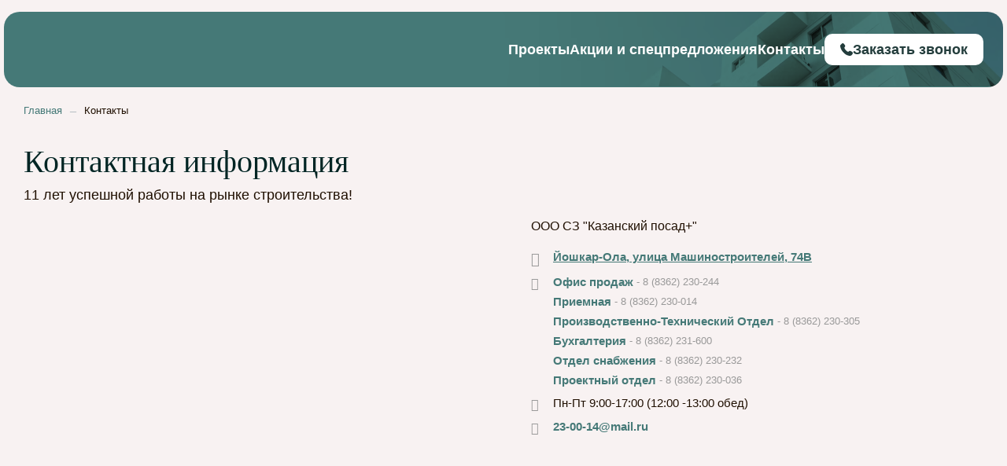

--- FILE ---
content_type: text/html; charset=UTF-8
request_url: https://kazanposad.ru/contacts/
body_size: 17191
content:

<!DOCTYPE html>
<html lang="ru" class="tag-html">
<head>
    <meta content="IE=edge,chrome=1" http-equiv="X-UA-Compatible">
    <meta content="on" http-equiv="cleartype">
    <meta content="True" name="HandheldFriendly">
    <meta content="320" name="MobileOptimized">
    <meta name="format-detection" content="telephone=no">
    <meta content="width=device-width, height=device-height, initial-scale=1.0, user-scalable=0, minimum-scale=1.0, maximum-scale=1.0" name="viewport">

    <link data-settings="SCHEME_FAVICON" rel="icon" type="image/png" href="/upload/citrus.developer/179/x2gably0vguglz0tsrir2zrefa0ziqod.png" />
	<meta http-equiv="Content-Type" content="text/html; charset=UTF-8" />
<meta name="robots" content="index, follow" />
<meta name="description" content="Узнать контактную информацию: адрес и телефон, почту и режим работы офиса продаж «Казанский Посад» можно на сайте kazanposad.ru" />
<link href="/bitrix/js/citrus.core/citrus/ui/normalize.css?16263159177091" type="text/css"  rel="stylesheet" />
<link href="/bitrix/js/citrus.core/citrus/ui/cui-base.css?16263159174393" type="text/css"  rel="stylesheet" />
<link href="/bitrix/js/citrus.core/citrus/ui/cui-fgrid.css?170124156423340" type="text/css"  rel="stylesheet" />
<link href="/bitrix/js/citrus.core/bower_components/magnific-popup/dist/magnific-popup.css?17012415616946" type="text/css"  rel="stylesheet" />
<link href="/bitrix/js/citrus.core/citrus/popup/popup.css?17012410953573" type="text/css"  rel="stylesheet" />
<link href="/bitrix/js/ui/design-tokens/dist/ui.design-tokens.css?170124192524720" type="text/css"  rel="stylesheet" />
<link href="/bitrix/js/ui/fonts/opensans/ui.font.opensans.css?17012419162555" type="text/css"  rel="stylesheet" />
<link href="/bitrix/js/main/popup/dist/main.popup.bundle.css?170124230129861" type="text/css"  rel="stylesheet" />
<link href="/bitrix/js/main/phonenumber/css/phonenumber.css?170124185841921" type="text/css"  rel="stylesheet" />
<link href="/bitrix/js/citrus.core/bootstrap_components/bootstrap/css/bootstrap.css?16263159174048" type="text/css"  rel="stylesheet" />
<link href="/bitrix/js/citrus.core/bootstrap_components/bootstrap-select-1.11.2/css/bootstrap-select.min.css?16263159176432" type="text/css"  rel="stylesheet" />
<link href="https://fonts.googleapis.com/css?family=Comfortaa:400,700&display=swap" rel="stylesheet" type="text/css"  rel="stylesheet" />
<link href="/bitrix/js/citrus.core/citrus/map/jquery.citrusObjectsMap.css?16263159171736" type="text/css"  rel="stylesheet" />
<link href="/bitrix/panel/main/popup.css?170124225722696" type="text/css"  rel="stylesheet" />
<link href="/local/templates/citrus.developer23/components/bitrix/news.list/offices-contacts/style.css?17012453751738" type="text/css"  rel="stylesheet" />
<link href="/local/templates/citrus.developer23/components/bitrix/system.pagenavigation/.default/style.css?1701245376630" type="text/css"  rel="stylesheet" />
<link href="/local/components/citrus.developer/template/templates/properties-contacts/style.css?17012453751022" type="text/css"  rel="stylesheet" />
<link href="/bitrix/components/citrus.forms/base/templates/simple/style.css?162631590823728" type="text/css"  rel="stylesheet" />
<link href="/bitrix//components/citrus.forms/base/field/text/phone//style.css?1701241578642" type="text/css"  rel="stylesheet" />
<link href="/local/templates/citrus.developer23/app/icon-fonts/icomoon/icomoon.css?17012453753284" type="text/css"  data-template-style="true"  rel="stylesheet" />
<link href="/local/templates/citrus.developer23/app/icon-fonts/ruble/font-rub.css?1701245375348" type="text/css"  data-template-style="true"  rel="stylesheet" />
<link href="/local/templates/citrus.developer23/app/css/btn.css?17012453758033" type="text/css"  data-template-style="true"  rel="stylesheet" />
<link href="/local/templates/citrus.developer23/app/css/layout.css?17012453753151" type="text/css"  data-template-style="true"  rel="stylesheet" />
<link href="/local/templates/citrus.developer23/app/css/modal.css?17012453753576" type="text/css"  data-template-style="true"  rel="stylesheet" />
<link href="/local/templates/citrus.developer23/app/css/main.css?170124537512361" type="text/css"  data-template-style="true"  rel="stylesheet" />
<link href="/local/templates/citrus.developer23/app/css/table.css?1701245375876" type="text/css"  data-template-style="true"  rel="stylesheet" />
<link href="/local/templates/citrus.developer23/components/bitrix/breadcrumb/breadcrumb-23/style.css?1701245375758" type="text/css"  data-template-style="true"  rel="stylesheet" />
<link href="/local/templates/citrus.developer23/main-template/style.css?17012453764523" type="text/css"  data-template-style="true"  rel="stylesheet" />
<link href="/local/templates/citrus.developer23/components/bitrix/menu/main-menu-23/style.css?17012453751525" type="text/css"  data-template-style="true"  rel="stylesheet" />
<link href="/bitrix/components/citrus/currency/templates/.default/style.css?17012416224471" type="text/css"  data-template-style="true"  rel="stylesheet" />
<link href="/local/templates/citrus.developer23/components/bitrix/news.list/footer-menu-23/style.css?1701245375551" type="text/css"  data-template-style="true"  rel="stylesheet" />
<link href="/local/templates/citrus.developer23/components/bitrix/news.list/offices-23/style.css?17012453751705" type="text/css"  data-template-style="true"  rel="stylesheet" />
<link href="/local/components/citrus.developer/template/templates/properties-23/style.css?17012453751022" type="text/css"  data-template-style="true"  rel="stylesheet" />
<link href="/local/templates/citrus.developer23/template_styles.css?170557987956389" type="text/css"  data-template-style="true"  rel="stylesheet" />
<link href="/local/templates/citrus.developer23/app/css/print.css?1701245375584" type="text/css"  data-template-style="true"  rel="stylesheet" />
<link href="/local/templates/citrus.developer23/themes/main-template/theme-39d49b//colors.css?17012453761895" type="text/css"  data-template-style="true"  rel="stylesheet" />
<script type="text/javascript">if(!window.BX)window.BX={};if(!window.BX.message)window.BX.message=function(mess){if(typeof mess==='object'){for(let i in mess) {BX.message[i]=mess[i];} return true;}};</script>
<script type="text/javascript">(window.BX||top.BX).message({'JS_CORE_LOADING':'Загрузка...','JS_CORE_NO_DATA':'- Нет данных -','JS_CORE_WINDOW_CLOSE':'Закрыть','JS_CORE_WINDOW_EXPAND':'Развернуть','JS_CORE_WINDOW_NARROW':'Свернуть в окно','JS_CORE_WINDOW_SAVE':'Сохранить','JS_CORE_WINDOW_CANCEL':'Отменить','JS_CORE_WINDOW_CONTINUE':'Продолжить','JS_CORE_H':'ч','JS_CORE_M':'м','JS_CORE_S':'с','JSADM_AI_HIDE_EXTRA':'Скрыть лишние','JSADM_AI_ALL_NOTIF':'Показать все','JSADM_AUTH_REQ':'Требуется авторизация!','JS_CORE_WINDOW_AUTH':'Войти','JS_CORE_IMAGE_FULL':'Полный размер'});</script>

<script type="text/javascript" src="/bitrix/js/main/core/core.js?1701242443489969"></script>

<script>BX.setJSList(['/bitrix/js/main/core/core_ajax.js','/bitrix/js/main/core/core_promise.js','/bitrix/js/main/polyfill/promise/js/promise.js','/bitrix/js/main/loadext/loadext.js','/bitrix/js/main/loadext/extension.js','/bitrix/js/main/polyfill/promise/js/promise.js','/bitrix/js/main/polyfill/find/js/find.js','/bitrix/js/main/polyfill/includes/js/includes.js','/bitrix/js/main/polyfill/matches/js/matches.js','/bitrix/js/ui/polyfill/closest/js/closest.js','/bitrix/js/main/polyfill/fill/main.polyfill.fill.js','/bitrix/js/main/polyfill/find/js/find.js','/bitrix/js/main/polyfill/matches/js/matches.js','/bitrix/js/main/polyfill/core/dist/polyfill.bundle.js','/bitrix/js/main/core/core.js','/bitrix/js/main/polyfill/intersectionobserver/js/intersectionobserver.js','/bitrix/js/main/lazyload/dist/lazyload.bundle.js','/bitrix/js/main/polyfill/core/dist/polyfill.bundle.js','/bitrix/js/main/parambag/dist/parambag.bundle.js']);
</script>
<script>BX.CITRUS_FORMS_BX_ROOT = "/bitrix";</script>
<script type="text/javascript">(window.BX||top.BX).message({'citrusValidator':{'required':'Это поле необходимо заполнить.','remote':'Пожалуйста, введите правильное значение.','email':'Пожалуйста, введите корректный адрес электронной почты.','url':'Пожалуйста, введите корректный URL.','date':'Пожалуйста, введите корректную дату.','dateISO':'Пожалуйста, введите корректную дату в формате ISO.','number':'Пожалуйста, введите число.','digits':'Пожалуйста, вводите только цифры.','creditcard':'Пожалуйста, введите правильный номер кредитной карты.','confirm_password':'Пароли не совпадают.','extension':'Пожалуйста, выберите файл с правильным расширением.','maxlength':'Пожалуйста, введите не больше {0} символов.','minlength':'Пожалуйста, введите не меньше {0} символов.','rangelength':'Пожалуйста, введите значение длиной от {0} до {1} символов.','range':'Пожалуйста, введите число от {0} до {1}.','max':'Пожалуйста, введите число, меньшее или равное {0}.','min':'Пожалуйста, введите число, большее или равное {0}.','phone_all':'Пожалуйста, введите корректный номер телефона.','phone':'Пожалуйста, введите корректный номер телефона.','inn':'Введите корректный ИНН.','inn_u':'Введите корректный ИНН юр лица.','inn_f':'Введите корректный ИНН физ лица.','ogrn':'Введите корректный ОГРН.','kpp':'Введите корректный КПП.','filetype':'Не верный тип файла. Возможные типы => {0}.','recaptcha':'Не пройдена защита от спама'},'YAMAP_TOUCH_SCROLL__TEXT_SCROLL':'Чтобы изменить масштаб, прокручивайте карту, удерживая клавишу Ctrl','YAMAP_TOUCH_SCROLL__TEXT_TOUCH':'Чтобы переместить карту, проведите по ней двумя пальцами'});</script>
<script type="text/javascript">(window.BX||top.BX).message({'JS_CORE_LOADING':'Загрузка...','JS_CORE_NO_DATA':'- Нет данных -','JS_CORE_WINDOW_CLOSE':'Закрыть','JS_CORE_WINDOW_EXPAND':'Развернуть','JS_CORE_WINDOW_NARROW':'Свернуть в окно','JS_CORE_WINDOW_SAVE':'Сохранить','JS_CORE_WINDOW_CANCEL':'Отменить','JS_CORE_WINDOW_CONTINUE':'Продолжить','JS_CORE_H':'ч','JS_CORE_M':'м','JS_CORE_S':'с','JSADM_AI_HIDE_EXTRA':'Скрыть лишние','JSADM_AI_ALL_NOTIF':'Показать все','JSADM_AUTH_REQ':'Требуется авторизация!','JS_CORE_WINDOW_AUTH':'Войти','JS_CORE_IMAGE_FULL':'Полный размер'});</script>
<script type="text/javascript">(window.BX||top.BX).message({'CITRUS_REALTY_FAV':'Избранное','CITRUS_REALTY_FAV_REMOVE_TITLE':'убрать из избранного','CITRUS_REALTY_2FAV':'в избранное','CITRUS_REALTY_GO_2FAV':'Перейти в избранное','CITRUS_REALTY_COLLAPSE':'Свернуть','CITRUS_REALTY_COLLAPSE_TITLE':'Нажмите чтобы свернуть карту','citrusValidator':{'required':'Это поле необходимо заполнить.','remote':'Пожалуйста, введите правильное значение.','email':'Пожалуйста, введите корректный адрес электронной почты.','url':'Пожалуйста, введите корректный URL.','date':'Пожалуйста, введите корректную дату.','dateISO':'Пожалуйста, введите корректную дату в формате ISO.','number':'Пожалуйста, введите число.','digits':'Пожалуйста, вводите только цифры.','creditcard':'Пожалуйста, введите правильный номер кредитной карты.','confirm_password':'Пароли не совпадают.','extension':'Пожалуйста, выберите файл с правильным расширением.','maxlength':'Пожалуйста, введите не больше {0} символов.','minlength':'Пожалуйста, введите не меньше {0} символов.','rangelength':'Пожалуйста, введите значение длиной от {0} до {1} символов.','range':'Пожалуйста, введите число от {0} до {1}.','max':'Пожалуйста, введите число, меньшее или равное {0}.','min':'Пожалуйста, введите число, большее или равное {0}.','phone_all':'Пожалуйста, введите корректный номер телефона.','phone':'Пожалуйста, введите корректный номер телефона.','inn':'Введите корректный ИНН.','inn_u':'Введите корректный ИНН юр лица.','inn_f':'Введите корректный ИНН физ лица.','ogrn':'Введите корректный ОГРН.','kpp':'Введите корректный КПП.','filetype':'Не верный тип файла. Возможные типы => {0}.','recaptcha':'Не пройдена защита от спама'},'YAMAP_TOUCH_SCROLL__TEXT_SCROLL':'Чтобы изменить масштаб, прокручивайте карту, удерживая клавишу Ctrl','YAMAP_TOUCH_SCROLL__TEXT_TOUCH':'Чтобы переместить карту, проведите по ней двумя пальцами','photoSwipe':{'close':'Закрыть (Esc)','share':'Поделится','fs':'Включить полноэкранный режим','zoom':'Увеличение/уменьшение','prev':'Предыдущая (Левая клавиша стрелка)','next':'Следующая (Правая клавиша стрелка)'}});</script>
<script type="text/javascript">(window.BX||top.BX).message({'phone_number_default_country':'AU','user_default_country':''});</script>
<script type="text/javascript">(window.BX||top.BX).message({'LANGUAGE_ID':'ru','FORMAT_DATE':'DD.MM.YYYY','FORMAT_DATETIME':'DD.MM.YYYY HH:MI:SS','COOKIE_PREFIX':'BITRIX_SM','SERVER_TZ_OFFSET':'10800','UTF_MODE':'Y','SITE_ID':'s1','SITE_DIR':'/','USER_ID':'','SERVER_TIME':'1768794931','USER_TZ_OFFSET':'0','USER_TZ_AUTO':'Y','bitrix_sessid':'d56ea31ea4ebc4e63c168d989a4be3b8'});</script>


<script type="text/javascript" src="/bitrix/js/main/jquery/jquery-3.6.0.min.js?170124187389501"></script>
<script type="text/javascript" src="/bitrix/js/citrus.core/bower_components/citrus.inview/inView.js?16263159174426"></script>
<script type="text/javascript" src="/bitrix/js/citrus.core/bower_components/magnific-popup/dist/jquery.magnific-popup.js?162631591741730"></script>
<script type="text/javascript" src="/bitrix/js/citrus.core/citrus/popup/popup.js?17012415665746"></script>
<script type="text/javascript" src="/bitrix/js/citrus.core/citrus/embed-responsive.js?16263159171210"></script>
<script type="text/javascript" src="/bitrix/js/main/pageobject/pageobject.js?1701241203864"></script>
<script type="text/javascript" src="/bitrix/js/main/core/core_window.js?170124244798766"></script>
<script type="text/javascript" src="/bitrix/js/citrus.core/bower_components/citrus-validator/dist/js/jquery.citrusValidator.js?170124155846258"></script>
<script type="text/javascript" src="/bitrix/js/citrus.core/bower_components/citrus-validator/dist/js/lang/ru.js?16263159171570"></script>
<script type="text/javascript" src="/bitrix/js/citrus/forms/assets/form/citrus-form.js?17012415828316"></script>
<script type="text/javascript" src="/bitrix/js/main/popup/dist/main.popup.bundle.js?1701242300117166"></script>
<script type="text/javascript" src="/bitrix/js/main/phonenumber/phonenumber.js?170124229560787"></script>
<script type="text/javascript" src="/bitrix/js/citrus.core/bootstrap_components/bootstrap/js/bootstrap.js?162631591713390"></script>
<script type="text/javascript" src="/bitrix/js/citrus.core/bootstrap_components/bootstrap-select-1.11.2/js/bootstrap-select.js?162631591769657"></script>
<script type="text/javascript" src="/bitrix/js/citrus.core/bower_components/wnumb/wNumb.js?16263159178861"></script>
<script type="text/javascript" src="/bitrix/js/citrus.core/plugins/ymaps-touch-scroll-master/dist/ymaps-touch-scroll.js?16263159178008"></script>
<script type="text/javascript" src="/bitrix/js/citrus.core/citrus/map/jquery.citrusObjectsMap.js?17012415588930"></script>
<script type="text/javascript" src="/bitrix/js/citrus.core/citrus/map/jquery.citrusRealtyAddress.js?17012415581119"></script>
<script>
if (BX.browser.DetectIeVersion() >= 9) {
	BX.loadScript("https://unpkg.com/css-vars-ponyfill@1", function () {
		BX.ready(function () {
			cssVars({onlyVars: true})
		});
	});
}
</script>

<script>
	window.citrusTemplateColor = '#39d49b';
	window.citrusMapIcon = {
		href: '/local/templates/citrus.developer23/themes/main-template/theme-39d49b/map.png',
		size: [32, 52],
		offset: [-16, -48]
	};
</script>

<script>BX.message({"CITRUS_CORE_ADDRESS_DEFAULT_COORDS":"55.755814, 37.617635"});</script>



<script type="text/javascript" src="/local/templates/citrus.developer23/app/js/app.js?17012453753017"></script>
<script type="text/javascript" src="/local/templates/citrus.developer23/script/burger.js?17012453761855"></script>
<script type="text/javascript" src="/local/templates/citrus.developer23/script/bx-panel.js?1701245376226"></script>
<script type="text/javascript" src="/local/templates/citrus.developer23/components/bitrix/menu/main-menu-23/script.js?1701245375246"></script>
<script type="text/javascript" src="/bitrix/components/citrus/currency/templates/.default/script.js?170124162213660"></script>
<script type="text/javascript">var _ba = _ba || []; _ba.push(["aid", "0c68cc580f08b927b95cb0cb5ee1843f"]); _ba.push(["host", "kazanposad.ru"]); (function() {var ba = document.createElement("script"); ba.type = "text/javascript"; ba.async = true;ba.src = (document.location.protocol == "https:" ? "https://" : "http://") + "bitrix.info/ba.js";var s = document.getElementsByTagName("script")[0];s.parentNode.insertBefore(ba, s);})();</script>



		<link rel="preconnect" href="https://fonts.gstatic.com" crossorigin>
	<script>
		// control loading fonts
		// https://github.com/typekit/webfontloader
		var WebFontConfig = {
			classes: false,
			google: {
				families: [
					'Open Sans:300,300i,400,400i,600,600i,700,700i:cyrillic',
					'Merriweather:300,400:cyrillic'
				]
			}
		};
	</script>
	    	<!-- <script src="https://ajax.googleapis.com/ajax/libs/webfont/1.6.26/webfont.js" async="async"></script> -->
            <title>Контактная информация | «Казанский Посад»</title>
	<!-- <link rel="shortcut icon" type="image/x-icon" href="/favicon.ico"> -->

<!-- Yandex.Metrika counter -->
<script type="text/javascript" >
   (function(m,e,t,r,i,k,a){m[i]=m[i]||function(){(m[i].a=m[i].a||[]).push(arguments)};
   m[i].l=1*new Date();
   for (var j = 0; j < document.scripts.length; j++) {if (document.scripts[j].src === r) { return; }}
   k=e.createElement(t),a=e.getElementsByTagName(t)[0],k.async=1,k.src=r,a.parentNode.insertBefore(k,a)})
   (window, document, "script", "https://mc.yandex.ru/metrika/tag.js", "ym");

   ym(95953187, "init", {
        clickmap:true,
        trackLinks:true,
        accurateTrackBounce:true,
        webvisor:true
   });
</script>
<noscript><div><img src="https://mc.yandex.ru/watch/95953187" style="position:absolute; left:-9999px;" alt="" /></div></noscript>
<!-- /Yandex.Metrika counter -->

<!-- Top.Mail.Ru counter -->
<script type="text/javascript">
var _tmr = window._tmr || (window._tmr = []);
_tmr.push({id: "3693565", type: "pageView", start: (new Date()).getTime()});
(function (d, w, id) {
  if (d.getElementById(id)) return;
  var ts = d.createElement("script"); ts.type = "text/javascript"; ts.async = true; ts.id = id;
  ts.src = "https://top-fwz1.mail.ru/js/code.js";
  var f = function () {var s = d.getElementsByTagName("script")[0]; s.parentNode.insertBefore(ts, s);};
  if (w.opera == "[object Opera]") { d.addEventListener("DOMContentLoaded", f, false); } else { f(); }
})(document, window, "tmr-code");
</script>
<noscript><div><img src="https://top-fwz1.mail.ru/counter?id=3693565;js=na" style="position:absolute;left:-9999px;" alt="Top.Mail.Ru" /></div></noscript>
<!-- /Top.Mail.Ru counter -->

<script>(function () { var widget = document.createElement('script'); widget.dataset.pfId = '15549bb1-2a40-4429-9fbb-d1134ed0803e'; widget.src = 'https://widget.yourgood.app/script/widget.js?id=15549bb1-2a40-4429-9fbb-d1134ed0803e&now='+Date.now(); document.head.appendChild(widget); })()</script>

</head>
<body class="styles-body ">




<header class="header _sec-fill" id="header-pas">
        <div class="burger-fone"></div>
        <div class="header__wrap">
            <div class="header__info">
                <div class="header__logo">
                    <a href="/"><img src="/upload/citrus.developer/752/55m64l5m6u2yq200d117ngxnnusdnakz.png" alt="" data-settings="SCHEME_LOGO" data-settings-rel="logo"></a>
                </div>





                <div class="header__burger">
                    <nav class="header__menu">
                        <ul class="header__menu-list">
                                                                                            <li class="header__menu-item "><a href="/projects/">Проекты</a></li>
                                                                                            <li class="header__menu-item "><a href="/news-and-shares/">Акции и спецпредложения</a></li>
                                                                                            <li class="header__menu-item  _selected"><a href="/contacts/">Контакты</a></li>
                                                    </ul>
                    </nav>
                    <a href="/ajax/request.php"  data-toggle="modal" >
                    <button class="header__call-btn light-button">
                        <svg class="light-button__call-icon">
                            <use xlink:href="#call-phone"></use>
                        </svg>
                        <span>Заказать звонок</span>
                    </button></a>
                    <button class="header__menu-close  light-button">
                        <span></span>
                        <span></span>
                        <span></span>
                    </button>

                </div>


	
<script>
	var currency = new Currency({"base":"RUB","items":{"EUR":{"CODE":"EUR","NAME":"\u0415\u0432\u0440\u043e","RATE":"90.5366","FACTOR":"RUR","SIGN":"\u20ac","SHOW_AFTER":"N","ACTIVE":"Y","SELECTED":false},"RUB":{"CODE":"RUB","NAME":"\u0420\u0443\u0431\u043b\u044c","RATE":"1","FACTOR":"RUR","SIGN":"\u0440.","SHOW_AFTER":"Y","ACTIVE":"Y","SELECTED":true},"USD":{"CODE":"USD","NAME":"\u0414\u043e\u043b\u043b\u0430\u0440","RATE":"77.8332","FACTOR":"RUR","SIGN":"$","SHOW_AFTER":"N","ACTIVE":"Y","SELECTED":false}},"factors":{"MILLIONS":{"VALUE":1000000,"TEXT":"\u043c\u043b\u043d.","STEP":0.10000000000000001},"RUR":{"VALUE":1,"TEXT":"","STEP":100},"THOUSAND":{"VALUE":1000,"TEXT":"\u0442\u044b\u0441.","STEP":10}}});
</script>

</div>
        </div>
    </header>
    <div class="header-block"></div>


	

<svg xmlns="http://www.w3.org/2000/svg" class="svg-sprite">
    <symbol viewBox="0 0 16 16" id="call-phone">
        <path
            d="M11.1616 10.2645L10.7571 10.6909C10.7571 10.6909 9.79447 11.7036 7.16782 8.93841C4.54117 6.17321 5.50384 5.16049 5.50384 5.16049L5.75806 4.89131C6.3865 4.2306 6.44605 3.16895 5.89761 2.39341L4.77762 0.809399C4.09851 -0.150609 2.78741 -0.277669 2.00964 0.541162L0.61409 2.00941C0.229204 2.416 -0.0285723 2.94118 0.00253865 3.52471C0.0825381 5.01837 0.720756 8.23064 4.27984 11.9784C8.05493 15.9521 11.5971 16.1102 13.0451 15.9672C13.5038 15.922 13.902 15.6754 14.2229 15.3366L15.4851 14.0076C16.3384 13.1107 16.0984 11.5718 15.0069 10.9441L13.3091 9.96618C12.5927 9.55394 11.7216 9.67535 11.1616 10.2645Z" />
    </symbol>

    <symbol width="45" height="45" viewBox="0 0 45 45" fill="none" id="ico-list">
        <path opacity="0.5"
            d="M40.5019 31.4977V17.9969C40.5019 11.6327 40.5019 8.45054 38.5247 6.47342C36.7958 4.74448 34.1454 4.52746 29.2514 4.50021H11.2505C6.35648 4.52746 3.70606 4.74448 1.97712 6.47342C0 8.45054 0 11.6327 0 17.9969V31.4977C0 37.8619 0 41.044 1.97712 43.0211C3.95425 44.9983 7.13637 44.9983 13.5006 44.9983H27.0013C33.3655 44.9983 36.5476 44.9983 38.5247 43.0211C40.5019 41.044 40.5019 37.8619 40.5019 31.4977Z"
            fill="#457977" />
        <path
            d="M11.2505 3.37516C11.2505 1.5111 12.7616 0 14.6256 0H25.8762C27.7402 0 29.2513 1.5111 29.2513 3.37516V5.62527C29.2513 7.48932 27.7402 9.00043 25.8762 9.00043H14.6256C12.7616 9.00043 11.2505 7.48932 11.2505 5.62527V3.37516Z"
            fill="#233D3C" />
        <path fill-rule="evenodd" clip-rule="evenodd"
            d="M7.31274 19.1259C7.31274 18.1939 8.06831 17.4383 9.00032 17.4383H10.1254C11.0574 17.4383 11.813 18.1939 11.813 19.1259C11.813 20.0579 11.0574 20.8135 10.1254 20.8135H9.00032C8.06831 20.8135 7.31274 20.0579 7.31274 19.1259ZM15.1881 19.1259C15.1881 18.1939 15.9437 17.4383 16.8757 17.4383H31.5014C32.4334 17.4383 33.189 18.1939 33.189 19.1259C33.189 20.0579 32.4334 20.8135 31.5014 20.8135H16.8757C15.9437 20.8135 15.1881 20.0579 15.1881 19.1259ZM7.31274 27.0013C7.31274 26.0693 8.06831 25.3137 9.00032 25.3137H10.1254C11.0574 25.3137 11.813 26.0693 11.813 27.0013C11.813 27.9333 11.0574 28.6889 10.1254 28.6889H9.00032C8.06831 28.6889 7.31274 27.9333 7.31274 27.0013ZM15.1881 27.0013C15.1881 26.0693 15.9437 25.3137 16.8757 25.3137H31.5014C32.4334 25.3137 33.189 26.0693 33.189 27.0013C33.189 27.9333 32.4334 28.6889 31.5014 28.6889H16.8757C15.9437 28.6889 15.1881 27.9333 15.1881 27.0013ZM7.31274 34.8766C7.31274 33.9447 8.06831 33.1891 9.00032 33.1891H10.1254C11.0574 33.1891 11.813 33.9447 11.813 34.8766C11.813 35.8086 11.0574 36.5642 10.1254 36.5642H9.00032C8.06831 36.5642 7.31274 35.8086 7.31274 34.8766ZM15.1881 34.8766C15.1881 33.9447 15.9437 33.1891 16.8757 33.1891H31.5014C32.4334 33.1891 33.189 33.9447 33.189 34.8766C33.189 35.8086 32.4334 36.5642 31.5014 36.5642H16.8757C15.9437 36.5642 15.1881 35.8086 15.1881 34.8766Z"
            fill="#233D3C" />
    </symbol>

    <symbol width="45" height="37" viewBox="0 0 45 37" fill="none" id="ico-people">
        <path opacity="0.4"
            d="M39.375 8.37512C39.375 11.4817 36.8566 14.0001 33.75 14.0001C30.6434 14.0001 28.125 11.4817 28.125 8.37512C28.125 5.26852 30.6434 2.75012 33.75 2.75012C36.8566 2.75012 39.375 5.26852 39.375 8.37512Z"
            fill="#457977" />
        <path opacity="0.4"
            d="M5.625 8.37512C5.625 11.4817 8.1434 14.0001 11.25 14.0001C14.3566 14.0001 16.875 11.4817 16.875 8.37512C16.875 5.26852 14.3566 2.75012 11.25 2.75012C8.1434 2.75012 5.625 5.26852 5.625 8.37512Z"
            fill="#457977" />
        <path opacity="0.4"
            d="M44.9999 28.625C44.9999 31.7316 40.9704 34.25 35.9999 34.25C31.0294 34.25 26.9999 31.7316 26.9999 28.625C26.9999 25.5184 31.0294 23 35.9999 23C40.9704 23 44.9999 25.5184 44.9999 28.625Z"
            fill="#457977" />
        <path opacity="0.4"
            d="M0 28.6251C0 31.7317 4.02943 34.2501 9 34.2501C13.9706 34.2501 18 31.7317 18 28.6251C18 25.5185 13.9706 23.0001 9 23.0001C4.02943 23.0001 0 25.5185 0 28.6251Z"
            fill="#457977" />
        <path
            d="M30.3749 8.375C30.3749 12.7242 26.8491 16.25 22.4999 16.25C18.1506 16.25 14.6249 12.7242 14.6249 8.375C14.6249 4.02575 18.1506 0.5 22.4999 0.5C26.8491 0.5 30.3749 4.02575 30.3749 8.375Z"
            fill="#233D3C" />
        <path
            d="M35.9999 28.625C35.9999 32.9742 29.9557 36.5 22.4999 36.5C15.044 36.5 8.99988 32.9742 8.99988 28.625C8.99988 24.2758 15.044 20.75 22.4999 20.75C29.9557 20.75 35.9999 24.2758 35.9999 28.625Z"
            fill="#233D3C" />
    </symbol>

    <symbol width="42" height="45" viewBox="0 0 42 45" fill="none" id="ico-build">
        <path opacity="0.4"
            d="M27.5081 1.7101C27.5081 0.765637 28.2738 0 29.2182 0H30.8306C31.7751 0 32.5407 0.765637 32.5407 1.7101V4.93485H40.456C40.8878 4.93485 41.2378 5.28486 41.2378 5.71661V6.69381C41.2378 7.12557 40.8878 7.47557 40.456 7.47557H32.5407V30H35.7927C36.7361 30 37.5012 30.7639 37.5028 31.7073L37.5216 43.2871C37.5232 44.2327 36.7571 45 35.8115 45H1.7101C0.765638 45 0 44.2344 0 43.2899V24.1857C0 23.2412 0.765637 22.4756 1.7101 22.4756H20.8143C21.7588 22.4756 22.5244 23.2412 22.5244 24.1857V28.2899C22.5244 29.2344 23.2901 30 24.2345 30H27.5081V7.47557H8.11075V9.41646C8.11075 9.61266 8.18942 9.80067 8.32916 9.93841L11.5309 13.0945H9.77199L8.03163 11.373C7.74932 11.0938 7.296 11.0902 7.00925 11.3648L5.20358 13.0945H3.51792L6.67459 9.93779C6.81204 9.80034 6.88925 9.61393 6.88925 9.41955V7.47557H0.781758C0.350004 7.47557 0 7.12556 0 6.69381V5.71661C0 5.28486 0.350005 4.93485 0.781759 4.93485H27.5081V1.7101Z"
            fill="#457977" />
        <path
            d="M4.98389 28.1921C4.98389 27.7874 5.31202 27.4592 5.71679 27.4592H9.28356C9.68833 27.4592 10.0165 27.7874 10.0165 28.1921V31.7589C10.0165 32.1637 9.68833 32.4918 9.28356 32.4918H5.71679C5.31202 32.4918 4.98389 32.1637 4.98389 31.7589V28.1921Z"
            fill="#233D3C" />
        <path
            d="M12.5079 28.1921C12.5079 27.7874 12.8361 27.4592 13.2408 27.4592H16.8076C17.2124 27.4592 17.5405 27.7874 17.5405 28.1921V31.7589C17.5405 32.1637 17.2124 32.4918 16.8076 32.4918H13.2408C12.8361 32.4918 12.5079 32.1637 12.5079 31.7589V28.1921Z"
            fill="#233D3C" />
        <path
            d="M33.7621 9.42995C33.7621 9.02518 34.0902 8.69705 34.495 8.69705H38.0618C38.4665 8.69705 38.7947 9.02518 38.7947 9.42995V14.2182C38.7947 14.623 38.4665 14.9511 38.0618 14.9511H34.495C34.0902 14.9511 33.7621 14.623 33.7621 14.2182V9.42995Z"
            fill="#233D3C" />
        <path
            d="M1.85669 13.8274C1.85669 13.4226 2.18482 13.0945 2.58959 13.0945H12.4104C12.8152 13.0945 13.1433 13.4226 13.1433 13.8274V17.3453C13.1433 17.7501 12.8152 18.0782 12.4104 18.0782H2.58959C2.18482 18.0782 1.85669 17.7501 1.85669 17.3453V13.8274Z"
            fill="#233D3C" />
        <path
            d="M4.98389 35.7165C4.98389 35.3118 5.31202 34.9836 5.71679 34.9836H9.28356C9.68833 34.9836 10.0165 35.3118 10.0165 35.7165V39.2833C10.0165 39.6881 9.68833 40.0162 9.28356 40.0162H5.71679C5.31202 40.0162 4.98389 39.6881 4.98389 39.2833V35.7165Z"
            fill="#233D3C" />
        <path
            d="M12.5079 35.7165C12.5079 35.3118 12.8361 34.9836 13.2408 34.9836H16.8076C17.2124 34.9836 17.5405 35.3118 17.5405 35.7165V39.2833C17.5405 39.6881 17.2124 40.0162 16.8076 40.0162H13.2408C12.8361 40.0162 12.5079 39.6881 12.5079 39.2833V35.7165Z"
            fill="#233D3C" />
        <rect x="19.9836" y="34.9836" width="5.03257" height="5.03257" rx="2.51629" fill="#233D3C" />
        <path
            d="M27.5081 35.7165C27.5081 35.3118 27.8362 34.9836 28.241 34.9836H31.8077C32.2125 34.9836 32.5406 35.3118 32.5406 35.7165V39.2833C32.5406 39.6881 32.2125 40.0162 31.8077 40.0162H28.241C27.8362 40.0162 27.5081 39.6881 27.5081 39.2833V35.7165Z"
            fill="#233D3C" />
    </symbol>

    <symbol width="45" height="45" viewBox="0 0 45 45" fill="none" id="ico-price">
        <path opacity="0.5"
            d="M17.0828 2.7007C16.5349 3.1676 16.261 3.40106 15.9684 3.59717C15.2977 4.04672 14.5444 4.35873 13.7522 4.51513C13.4066 4.58337 13.0478 4.61199 12.3302 4.66925C10.5271 4.81314 9.6255 4.88509 8.87335 5.15077C7.13365 5.76525 5.76525 7.13365 5.15077 8.87335C4.88509 9.6255 4.81316 10.5271 4.66927 12.3302C4.61201 13.0478 4.58337 13.4066 4.51513 13.7522C4.35873 14.5444 4.04672 15.2977 3.59717 15.9684C3.40106 16.261 3.16758 16.535 2.70064 17.0829C1.5274 18.4597 0.94073 19.148 0.59675 19.8677C-0.198917 21.5325 -0.198917 23.4675 0.59675 25.1323C0.940753 25.8521 1.52737 26.5403 2.70061 27.9171C3.16746 28.465 3.40108 28.739 3.59717 29.0315C4.04672 29.7022 4.35873 30.4556 4.51513 31.2478C4.58337 31.5934 4.61199 31.9522 4.66925 32.6698C4.81314 34.4729 4.88509 35.3745 5.15077 36.1267C5.76525 37.8664 7.13365 39.2348 8.87335 39.8493C9.62548 40.1148 10.527 40.1868 12.33 40.3308C13.0476 40.3879 13.4066 40.4167 13.7522 40.4849C14.5444 40.6413 15.2977 40.9534 15.9684 41.4029C16.261 41.5989 16.535 41.8324 17.0829 42.2993C18.4597 43.4727 19.148 44.0593 19.8677 44.4033C21.5325 45.1989 23.4675 45.1989 25.1323 44.4033C25.8521 44.0593 26.5403 43.4727 27.9171 42.2993C28.465 41.8324 28.739 41.5989 29.0315 41.4029C29.7022 40.9534 30.4556 40.6413 31.2478 40.4849C31.5934 40.4167 31.9522 40.3879 32.6698 40.3308C34.4727 40.1868 35.3745 40.1148 36.1267 39.8493C37.8664 39.2348 39.2348 37.8664 39.8493 36.1267C40.1148 35.3745 40.1868 34.4729 40.3308 32.67C40.3879 31.9525 40.4167 31.5934 40.4849 31.2478C40.6413 30.4556 40.9534 29.7022 41.4029 29.0315C41.5989 28.739 41.8324 28.465 42.2993 27.9171C43.4727 26.5403 44.0593 25.8521 44.4033 25.1323C45.1989 23.4675 45.1989 21.5325 44.4033 19.8677C44.0593 19.148 43.4727 18.4597 42.2993 17.0829C41.8324 16.535 41.5989 16.261 41.4029 15.9684C40.9534 15.2977 40.6413 14.5444 40.4849 13.7522C40.4167 13.4066 40.3879 13.0478 40.3308 12.3302C40.1868 10.5272 40.1148 9.62548 39.8493 8.87335C39.2348 7.13365 37.8664 5.76525 36.1267 5.15077C35.3745 4.88509 34.4729 4.81316 32.6698 4.66927C31.9522 4.61201 31.5934 4.58337 31.2478 4.51513C30.4556 4.35873 29.7022 4.04672 29.0315 3.59717C28.739 3.40106 28.465 3.16758 27.9171 2.70061C26.5403 1.52737 25.8521 0.940753 25.1323 0.59675C23.4675 -0.198917 21.5325 -0.198917 19.8677 0.59675C19.148 0.94073 18.4596 1.52746 17.0828 2.7007Z"
            fill="#457977" />
        <path
            d="M31.1198 13.8825C31.8348 14.5976 31.8348 15.7571 31.1198 16.4722L16.4703 31.1217C15.7551 31.8368 14.5957 31.8368 13.8806 31.1217C13.1655 30.4065 13.1655 29.247 13.8806 28.532L28.53 13.8825C29.2453 13.1674 30.4047 13.1674 31.1198 13.8825Z"
            fill="#233D3C" />
        <path
            d="M31.0458 28.6059C31.0458 29.9544 29.9525 31.0476 28.6041 31.0476C27.2556 31.0476 26.1626 29.9544 26.1626 28.6059C26.1626 27.2575 27.2556 26.1645 28.6041 26.1645C29.9525 26.1645 31.0458 27.2575 31.0458 28.6059Z"
            fill="#233D3C" />
        <path
            d="M16.3963 18.8395C17.7447 18.8395 18.8378 17.7464 18.8378 16.398C18.8378 15.0496 17.7447 13.9564 16.3963 13.9564C15.0479 13.9564 13.9547 15.0496 13.9547 16.398C13.9547 17.7464 15.0479 18.8395 16.3963 18.8395Z"
            fill="#233D3C" />
    </symbol>

    <symbol xmlns="http://www.w3.org/2000/svg" width="14" height="14" viewBox="0 0 14 14" id="icon-phone">
        <path
            d="M9.76638 8.98147L9.41249 9.35453C9.41249 9.35453 8.57016 10.2407 6.27185 7.82111C3.97353 5.40156 4.81586 4.51543 4.81586 4.51543L5.0383 4.2799C5.58818 3.70178 5.64029 2.77283 5.16041 2.09424L4.18042 0.708224C3.5862 -0.131783 2.43898 -0.24296 1.75843 0.473516L0.537329 1.75823C0.200554 2.114 -0.0250007 2.57353 0.00222132 3.08413C0.0722209 4.39108 0.630661 7.20181 3.74486 10.4811C7.04806 13.9581 10.1475 14.0964 11.4145 13.9713C11.8158 13.9317 12.1643 13.716 12.445 13.4195L13.5495 12.2567C14.2961 11.4718 14.0861 10.1254 13.131 9.57606L11.6455 8.72041C11.0186 8.3597 10.2564 8.46593 9.76638 8.98147Z" />
    </symbol>
    <symbol xmlns="http://www.w3.org/2000/svg" width="14" height="10" viewBox="0 0 14 10" id="icon-email">
        <path
            d="M0.00199997 1.95591C0.0273784 1.4294 0.275316 0.932121 0.694124 0.56773C1.11293 0.20334 1.67029 -3.67895e-05 2.25 4.99173e-09H11.75C12.3297 -3.67895e-05 12.8871 0.20334 13.3059 0.56773C13.7247 0.932121 13.9726 1.4294 13.998 1.95591L13.26 2.32864L7 5.39273L0.74 2.32864L0.00199997 1.95591ZM0 2.99455V7.95455C0 8.49703 0.237053 9.0173 0.65901 9.4009C1.08097 9.7845 1.65326 10 2.25 10H11.75C12.3467 10 12.919 9.7845 13.341 9.4009C13.7629 9.0173 14 8.49703 14 7.95455V2.99455L13.737 3.12773L7.237 6.30955C7.16416 6.34519 7.08273 6.36385 7 6.36385C6.91727 6.36385 6.83584 6.34519 6.763 6.30955L0.257 3.12455L0 2.99455Z" />
    </symbol>
    <symbol xmlns="http://www.w3.org/2000/svg" width="12" height="14" viewBox="0 0 12 14" id="icon-map">
        <path fill-rule="evenodd" clip-rule="evenodd"
            d="M5.57461 14C5.57461 14 11.1492 10.1818 11.1492 5.72727C11.1492 4.20831 10.5619 2.75155 9.51646 1.67748C8.47102 0.603407 7.05309 0 5.57461 0C4.09614 0 2.67821 0.603407 1.63277 1.67748C0.587324 2.75155 0 4.20831 0 5.72727C0 10.1818 5.57461 14 5.57461 14ZM7.43316 5.72757C7.43316 6.78193 6.60121 7.63666 5.57496 7.63666C4.5487 7.63666 3.71675 6.78193 3.71675 5.72757C3.71675 4.6732 4.5487 3.81847 5.57496 3.81847C6.60121 3.81847 7.43316 4.6732 7.43316 5.72757Z" />
    </symbol>
    <symbol width="40" height="40" viewBox="0 0 40 40" xmlns="http://www.w3.org/2000/svg" id="icon-vk">
        <rect width="40" height="40" rx="10" />
        <path
            d="M20.8931 26C14.0599 26 10.1624 21.4955 10 14H13.4229C13.5353 19.5015 16.0587 21.8318 18.0574 22.3123V14H21.2805V18.7448C23.2543 18.5405 25.3277 16.3784 26.0273 14H29.2503C28.7132 16.9309 26.4646 19.0931 24.8656 19.982C26.4646 20.7027 29.0256 22.5886 30 26H26.4521C25.6901 23.7177 23.7914 21.952 21.2805 21.7117V26H20.8931Z"
            fill="#002524" />
    </symbol>
    <symbol width="40" height="40" viewBox="0 0 40 40" xmlns="http://www.w3.org/2000/svg" id="icon-tg">
        <rect width="40" height="40" rx="10" />
        <path fill-rule="evenodd" clip-rule="evenodd"
            d="M26.3427 13.0958C26.5394 13.011 26.7547 12.9817 26.9662 13.0111C27.1777 13.0404 27.3777 13.1273 27.5453 13.2627C27.7129 13.398 27.842 13.5769 27.9192 13.7808C27.9964 13.9846 28.0188 14.2059 27.9842 14.4216L26.1787 25.6387C26.0035 26.7207 24.8445 27.3412 23.8757 26.8023C23.0653 26.3514 21.8616 25.6567 20.779 24.9318C20.2376 24.5689 18.5794 23.407 18.7832 22.5802C18.9583 21.8733 21.7446 19.2168 23.3367 17.6374C23.9616 17.0169 23.6766 16.659 22.9387 17.2297C21.1053 18.6469 18.1639 20.8019 17.1911 21.4085C16.3329 21.9434 15.8855 22.0348 15.3506 21.9434C14.3746 21.7771 13.4695 21.5194 12.7307 21.2055C11.7324 20.7815 11.781 19.3758 12.7299 18.9665L26.3427 13.0958Z"
            fill="#002524" />
    </symbol>
    <symbol width="10" height="13" viewBox="0 0 10 13" xmlns="http://www.w3.org/2000/svg" id="icon-local-estate">
        <path fill-rule="evenodd" clip-rule="evenodd"
            d="M5 12.5C5 12.5 10 9.09091 10 5.11364C10 3.75742 9.47322 2.45674 8.53553 1.49775C7.59785 0.538756 6.32608 0 5 0C3.67392 0 2.40215 0.538756 1.46447 1.49775C0.526784 2.45674 0 3.75742 0 5.11364C0 9.09091 5 12.5 5 12.5ZM6.66677 5.11366C6.66677 6.05506 5.92058 6.81821 5.0001 6.81821C4.07963 6.81821 3.33344 6.05506 3.33344 5.11366C3.33344 4.17227 4.07963 3.40912 5.0001 3.40912C5.92058 3.40912 6.66677 4.17227 6.66677 5.11366Z"
            fill="#53463A" />
    </symbol>
    <symbol width="48" height="48" viewBox="0 0 48 48"  xmlns="http://www.w3.org/2000/svg" id="icon-mortgage">
        <path d="M18.2217 2.88075C17.6373 3.37877 17.345 3.6278 17.0329 3.83698C16.3175 4.3165 15.514 4.64931 14.669 4.81613C14.3004 4.88893 13.9177 4.91945 13.1522 4.98053C11.2289 5.13401 10.2672 5.21077 9.46491 5.49416C7.60923 6.1496 6.1496 7.60923 5.49416 9.46491C5.21077 10.2672 5.13404 11.2289 4.98056 13.1522C4.91948 13.9177 4.88893 14.3004 4.81613 14.669C4.64931 15.514 4.3165 16.3175 3.83698 17.0329C3.6278 17.345 3.37875 17.6373 2.88068 18.2217C1.62922 19.6903 1.00345 20.4245 0.636534 21.1922C-0.212178 22.968 -0.212178 25.032 0.636534 26.8078C1.00347 27.5755 1.6292 28.3097 2.88065 29.7782C3.37863 30.3626 3.62782 30.655 3.83698 30.967C4.3165 31.6824 4.64931 32.4859 4.81613 33.331C4.88893 33.6996 4.91945 34.0824 4.98053 34.8478C5.13401 36.7711 5.21077 37.7328 5.49416 38.5351C6.1496 40.3908 7.60923 41.8505 9.46491 42.5059C10.2672 42.7891 11.2288 42.8659 13.152 43.0195C13.9175 43.0805 14.3004 43.1112 14.669 43.1839C15.514 43.3507 16.3175 43.6836 17.0329 44.1631C17.3451 44.3722 17.6373 44.6213 18.2218 45.1193C19.6903 46.3709 20.4245 46.9966 21.1922 47.3635C22.968 48.2122 25.032 48.2122 26.8078 47.3635C27.5755 46.9966 28.3097 46.3709 29.7782 45.1193C30.3626 44.6213 30.655 44.3722 30.967 44.1631C31.6824 43.6836 32.4859 43.3507 33.331 43.1839C33.6996 43.1112 34.0824 43.0805 34.8478 43.0195C36.7709 42.8659 37.7328 42.7891 38.5351 42.5059C40.3908 41.8505 41.8505 40.3908 42.5059 38.5351C42.7891 37.7328 42.8659 36.7711 43.0195 34.848C43.0805 34.0826 43.1112 33.6996 43.1839 33.331C43.3507 32.4859 43.6836 31.6824 44.1631 30.967C44.3722 30.655 44.6213 30.3626 45.1193 29.7782C46.3709 28.3097 46.9966 27.5755 47.3635 26.8078C48.2122 25.032 48.2122 22.968 47.3635 21.1922C46.9966 20.4245 46.3709 19.6903 45.1193 18.2218C44.6213 17.6373 44.3722 17.3451 44.1631 17.0329C43.6836 16.3175 43.3507 15.514 43.1839 14.669C43.1112 14.3004 43.0805 13.9177 43.0195 13.1522C42.8659 11.229 42.7891 10.2672 42.5059 9.46491C41.8505 7.60923 40.3908 6.1496 38.5351 5.49416C37.7328 5.21077 36.7711 5.13404 34.8478 4.98056C34.0824 4.91948 33.6996 4.88893 33.331 4.81613C32.4859 4.64931 31.6824 4.3165 30.967 3.83698C30.655 3.6278 30.3626 3.37875 29.7782 2.88065C28.3097 1.6292 27.5755 1.00347 26.8078 0.636534C25.032 -0.212178 22.968 -0.212178 21.1922 0.636534C20.4245 1.00345 19.6902 1.62929 18.2217 2.88075Z" fill="#00BCB5"/>
        <path d="M34.4966 18.8712C35.2593 18.1084 35.2593 16.8716 34.4966 16.1088C33.7337 15.346 32.4969 15.346 31.7342 16.1088L20.0935 27.7495L16.2661 23.9218C15.5033 23.159 14.2665 23.159 13.5037 23.9218C12.7409 24.6847 12.7409 25.9214 13.5037 26.6842L18.7124 31.8929C19.4753 32.6556 20.712 32.6556 21.4747 31.8929L34.4966 18.8712Z" fill="white"/>
    </symbol>

</svg>






		<section class="section _sec-fill section-page">
		<div class="wrap">
							<link href="/bitrix/css/main/font-awesome.css?162631590928777" type="text/css" rel="stylesheet" />
<div class="bx-breadcrumb" itemprop="http://schema.org/breadcrumb" itemscope itemtype="http://schema.org/BreadcrumbList">
			<div class="bx-breadcrumb-item" id="bx_breadcrumb_0" itemprop="itemListElement" itemscope itemtype="http://schema.org/ListItem">
				<a class="bx-breadcrumb-item-link" href="/" title="Главная" itemprop="item">
					<span class="bx-breadcrumb-item-text" itemprop="name">Главная</span>
				</a>
				<meta itemprop="position" content="1" />
			</div><i class="bx-breadcrumb-item-angle fa fa-angle-right"></i>
			<div class="bx-breadcrumb-item">
				<span class="bx-breadcrumb-item-text">Контакты</span>
			</div></div>				</div>
		</section>

	

	<main class="container">





<div id="bx_3369184159_block">              <section class="section _with-padding section-color-n _sec-fill section-estate" >
          <div class="w">
              <div class="section-inner">
	                                    <header class="section__header ">
                                                        <h1>Контактная информация</h1>                          
                                                        <div class="section-description">11 лет успешной работы на рынке строительства!</div>
                          
	                      
	                                            </header>
                                    

<div class="office-list _mode-grid-one">
			
		<div class="office" id="bx_3218110189_110">
							<div class="office__img _big _contacts" style="background-image:url(/upload/iblock/fc5/fc5f197d263f77aa713bc9114dbe3b9a.jpg);"></div>
			
			<div class="office__info">
									<h3 class="office__name">ООО СЗ &quot;Казанский посад+&quot;</h3>
				
									<div class="office__img _in-info"><img src="/upload/resize_cache/iblock/fc5/500_500_1/fc5f197d263f77aa713bc9114dbe3b9a.jpg" alt=""></div>
				
				
    <div class="properties">
		            <div class="property__it" data-property-code="geodata">
                <div class="property__icon">
					                        <span class="icon-map"></span>
					                </div>

                <div class="property__value-list">
	                		                <div class="property__value-it">
			                <div class="property__value-it__value"><a href="javascript:void(0);"
           class="map-link"
           title="Йошкар-Ола, улица Машиностроителей, 74В"
           data-address="Йошкар-Ола, улица Машиностроителей, 74В"
            data-coords="[56.626806959837118,47.838240728092387]"        >
			            <span>Йошкар-Ола, улица Машиностроителей, 74В</span>
        </a>
		</div>
			                		                </div>
	                	                </div>
            </div>
		            <div class="property__it" data-property-code="PHONE">
                <div class="property__icon">
					                        <span class="icon-phone"></span>
					                </div>

                <div class="property__value-list">
	                		                <div class="property__value-it">
			                <div class="property__value-it__value"><a href="tel:" rel="nofollow" class="">Офис продаж</a></div>
			                				                <div class="property__value-it__description"> - 8 (8362) 230-244</div>
			                		                </div>
	                			                <div class="property__value-it">
			                <div class="property__value-it__value"><a href="tel:" rel="nofollow" class="">Приемная</a></div>
			                				                <div class="property__value-it__description"> - 8 (8362) 230-014</div>
			                		                </div>
	                			                <div class="property__value-it">
			                <div class="property__value-it__value"><a href="tel:" rel="nofollow" class="">Производственно-Технический Отдел</a></div>
			                				                <div class="property__value-it__description"> - 8 (8362) 230-305</div>
			                		                </div>
	                			                <div class="property__value-it">
			                <div class="property__value-it__value"><a href="tel:" rel="nofollow" class="">Бухгалтерия</a></div>
			                				                <div class="property__value-it__description"> - 8 (8362) 231-600</div>
			                		                </div>
	                			                <div class="property__value-it">
			                <div class="property__value-it__value"><a href="tel:" rel="nofollow" class="">Отдел снабжения</a></div>
			                				                <div class="property__value-it__description"> - 8 (8362) 230-232</div>
			                		                </div>
	                			                <div class="property__value-it">
			                <div class="property__value-it__value"><a href="tel:" rel="nofollow" class="">Проектный отдел</a></div>
			                				                <div class="property__value-it__description"> - 8 (8362) 230-036</div>
			                		                </div>
	                	                </div>
            </div>
		            <div class="property__it" data-property-code="TIMETABLE">
                <div class="property__icon">
					                        <span class="icon-time"></span>
					                </div>

                <div class="property__value-list">
	                		                <div class="property__value-it">
			                <div class="property__value-it__value">Пн-Пт 9:00-17:00 (12:00 -13:00 обед)</div>
			                		                </div>
	                	                </div>
            </div>
		            <div class="property__it" data-property-code="EMAIL">
                <div class="property__icon">
					                        <span class="icon-mail"></span>
					                </div>

                <div class="property__value-list">
	                		                <div class="property__value-it">
			                <div class="property__value-it__value"><a href="mailto:23-00-14@mail.ru">23-00-14@mail.ru</a></div>
			                		                </div>
	                	                </div>
            </div>
		    </div><!-- .office__properties -->


				
			</div><!-- .office__info -->
		</div><!-- .office -->

	</div><!-- .office-list -->              </div><!-- .section-inner -->
          </div><!-- .w -->
      </section>
  
</div>
<div id="bx_1373174309_block">        
     <section class="section _with-padding section-color-n" >
          <div class="w">
              <div class="section-inner">
	                                    <header class="section__header ">
                                                        <h2>Написать нам</h2>                          
                                                        <div class="section-description">Если у вас появились вопросы, напишите нам!</div>
                          
	                      
	                                            </header>
                                    


<!--'start_frame_cache_11LpUW'-->


<div id="ajax_form_8241cbf433550e7685cfe3c83d4f0691" class="">

	
	<form
		id="8241cbf433550e7685cfe3c83d4f0691"
		name="8241cbf433550e7685cfe3c83d4f0691"
		action="/contacts/"
		data-ajax-action="/bitrix/components/citrus.forms/base/ajax.php"
		method="post" enctype="multipart/form-data"
		autocomplete="off"
		class="citrus-form citrus-form__style-white"
	>
		<input type="hidden" name="sessid" id="sessid" value="d56ea31ea4ebc4e63c168d989a4be3b8" />		<input type="hidden" value="8241cbf433550e7685cfe3c83d4f0691" name="FORM_ID"/>
		<input type="hidden" value="s1" name="SITE_ID"/>
		<input type="hidden" value="citrus.forms:iblock.element" name="component"/>

					<input type="hidden" name="GIFT" value="Y">
		
		
				<div class="citrus-form__message-block hidden" data-citrus-form="message-block">
					</div><!-- .form-message-block -->

		<div class="citrus-form__fields">
							<div class='row field-group dept_1'>				<div class='col-md-6 field-group dept_2'>								
								
				<div class="form-group js_material_switch_container first-group-field form-group--template-.default"
				     data-field-code="name"
				     data-field-type="s"
				     data-field-template="text"
				>
											<div class="field-title ">
							Имя<span
								class="starrequired">*</span>						</div>
					
					<div class="input-container">

						
<input class="form-control" type="text" name="FIELDS[NAME]" value="" placeholder="" maxlength="255"/>
													<div class="error help-block"></div>
											</div>
					<!-- /.input-container -->

					
				</div><!-- .form-group -->
											
								
				<div class="form-group js_material_switch_container form-group--template-.default"
				     data-field-code="property_email"
				     data-field-type="s"
				     data-field-template="text"
				>
											<div class="field-title ">
							Email						</div>
					
					<div class="input-container">

						
<input class="form-control" type="text" name="FIELDS[PROPERTY_email]" value="" placeholder="" maxlength="255"/>
													<div class="error help-block"></div>
											</div>
					<!-- /.input-container -->

					
				</div><!-- .form-group -->
											
								
				<div class="form-group js_material_switch_container form-group--template-phone"
				     data-field-code="property_phone"
				     data-field-type="s"
				     data-field-template="text"
				>
											<div class="field-title ">
							Телефон<span
								class="starrequired">*</span>						</div>
					
					<div class="input-container">

						<div class="citrus-form-phone">
	<span id="8241cbf433550e7685cfe3c83d4f0691--FIELDS__PROPERTY_phone__-flag" class="citrus-form-phone__icon"></span>
	<input id="8241cbf433550e7685cfe3c83d4f0691--FIELDS__PROPERTY_phone__" class="form-control citrus-form-phone__input" type="text" name="FIELDS[PROPERTY_phone]" value="" placeholder="" maxlength="255"/>
</div>

<script>
	BX.ready(function () {

		var phoneNode = BX('8241cbf433550e7685cfe3c83d4f0691--FIELDS__PROPERTY_phone__');
		var phoneInput = new BX.PhoneNumber.Input({
			node: phoneNode,
			forceLeadingPlus: true,
			flagNode: BX('8241cbf433550e7685cfe3c83d4f0691--FIELDS__PROPERTY_phone__-flag'),
			flagSize: 32, // ������ ����� [16, 24, 32]
			defaultCountry: 'RU', // @todo ������ ��-���������
		});
		/**
		 * BX.PhoneNumber ��� ������������� �� ����������� ��� ������, ��������� � defaultCountry. ������� ��� ����
		 */
		phoneInput.waitForInitialization().then(function () {
			phoneInput.formatter.replaceCountry(phoneInput.defaultCountry);
			phoneInput.inputNode.value = phoneInput.formatter.getFormattedNumber();
		});

    });
</script>													<div class="error help-block"></div>
											</div>
					<!-- /.input-container -->

					
				</div><!-- .form-group -->
							</div><div class='col-md-6 field-group dept_2'>								
								
				<div class="form-group js_material_switch_container first-group-field form-group--template-.default"
				     data-field-code="preview_text"
				     data-field-type="t"
				     data-field-template="html"
				>
											<div class="field-title ">
							Ваше сообщение						</div>
					
					<div class="input-container">

						
<textarea placeholder="" class="form-control" cols="10" rows="6" name="FIELDS[PREVIEW_TEXT]"></textarea>
													<div class="error help-block"></div>
											</div>
					<!-- /.input-container -->

					
				</div><!-- .form-group -->
																						<input type="hidden" name="FIELDS[PROPERTY_href]" value="https://kazanposad.ru/contacts/"/>
										</div></div>		</div><!-- .citrus-form__fields -->

		<div class="citrus-form__footer">

			
						

			
			
						<div class="form-group form-group-btn btn_center">
				<div class="input-container button-position-center">
										<button
						type="submit"
						name="save"
						class="btn btn-primary"
					>
						<span class="btn-label">Отправить</span>
					</button>
														</div>
			</div>

							<div class="form-group agree-block">
					<div class="agree-block__text">
						Нажимая на кнопку «Отправить», Вы даете согласие на обработку персональных данных в соответствии с <a target='_blank' href='/agreement/'>Политикой конфиденциальности</a>					</div>
				</div>
					</div><!-- .citrus-form__footer -->
	</form>
</div>

<script>
	;(function () {
		new BX.Citrus.Form(
			"8241cbf433550e7685cfe3c83d4f0691",
			{"group_1512567418272":{"USER_TYPE":null,"TYPE":null,"OLD_VALUE":null,"DEFAULT":null,"VALIDRULE":null,"ORIGINAL_TITLE":"\u041d\u043e\u0432\u0430\u044f \u0433\u0440\u0443\u043f\u043f\u0430 (group_1512567418272)","TITLE":"","GROUP_FIELD":"Y","IS_REQUIRED":"N","HIDE_FIELD":"N","DEPTH_LAVEL":"1","CLASS":"row","PLACEHOLDER":"","MULTIPLE":"N","TEMPLATE_ID":".default","CODE":"FIELDS[group_1512567418272]"},"group_1512567634841":{"USER_TYPE":null,"TYPE":null,"OLD_VALUE":null,"DEFAULT":null,"VALIDRULE":null,"ORIGINAL_TITLE":"\u041d\u043e\u0432\u0430\u044f \u0433\u0440\u0443\u043f\u043f\u0430 (group_1512567634841)","TITLE":"","GROUP_FIELD":"Y","DEPTH_LAVEL":"2","CLASS":"col-md-6","IS_REQUIRED":"N","HIDE_FIELD":"N","PLACEHOLDER":"","MULTIPLE":"N","TEMPLATE_ID":".default","CODE":"FIELDS[group_1512567634841]"},"NAME":{"DEPTH_LAVEL":null,"USER_TYPE":null,"TYPE":"S","OLD_VALUE":"","MULTIPLE":"N","ACTIVE":"Y","ORIGINAL_TITLE":"\u041d\u0430\u0437\u0432\u0430\u043d\u0438\u0435","TITLE":"\u0418\u043c\u044f","IS_REQUIRED":"Y","HIDE_FIELD":"N","TEMPLATE_ID":".default","DEFAULT":"","GROUP_FIELD":false,"PLACEHOLDER":"","CLASS":"","VALIDRULE":["required"],"CODE":"FIELDS[NAME]","ID":"8241cbf433550e7685cfe3c83d4f0691--FIELDS__NAME__","FIRST_GROUP_FIELD":true,"BASE_TYPE":"S","TEMPLATE":{"TYPE":"text","PATH":"\/var\/www\/kazanposad\/data\/www\/kazanposad.ru\/bitrix\/components\/citrus.forms\/base\/field\/text\/.default","ASSETS":{"PATH":"\/bitrix\/\/components\/citrus.forms\/base\/field\/text\/.default\/"}}},"PROPERTY_email":{"DEPTH_LAVEL":null,"USER_TYPE":null,"TYPE":"S","OLD_VALUE":null,"DEFAULT":null,"TITLE":"Email","IS_REQUIRED":"N","HIDE_FIELD":"N","ACTIVE":"Y","MULTIPLE":"N","PROPERTY_ID":"43","LIST_TYPE":"L","LINK_IBLOCK_ID":null,"ORIGINAL_TITLE":"[62] Email","VALIDRULE":["email"],"GROUP_FIELD":false,"PLACEHOLDER":"","TEMPLATE_ID":".default","CLASS":"","CODE":"FIELDS[PROPERTY_email]","ID":"8241cbf433550e7685cfe3c83d4f0691--FIELDS__PROPERTY_email__","FIRST_GROUP_FIELD":false,"BASE_TYPE":"S","TEMPLATE":{"TYPE":"text","PATH":"\/var\/www\/kazanposad\/data\/www\/kazanposad.ru\/bitrix\/components\/citrus.forms\/base\/field\/text\/.default","ASSETS":{"PATH":"\/bitrix\/\/components\/citrus.forms\/base\/field\/text\/.default\/"}}},"PROPERTY_phone":{"DEPTH_LAVEL":null,"USER_TYPE":null,"TYPE":"S","OLD_VALUE":null,"DEFAULT":null,"TITLE":"\u0422\u0435\u043b\u0435\u0444\u043e\u043d","IS_REQUIRED":"Y","HIDE_FIELD":"N","ACTIVE":"Y","MULTIPLE":"N","PROPERTY_ID":"42","LIST_TYPE":"L","LINK_IBLOCK_ID":null,"ORIGINAL_TITLE":"[61] \u0422\u0435\u043b\u0435\u0444\u043e\u043d","TEMPLATE_ID":"phone","VALIDRULE":["phone","required"],"GROUP_FIELD":false,"PLACEHOLDER":"","CLASS":"","CODE":"FIELDS[PROPERTY_phone]","ID":"8241cbf433550e7685cfe3c83d4f0691--FIELDS__PROPERTY_phone__","FIRST_GROUP_FIELD":false,"BASE_TYPE":"S","TEMPLATE":{"TYPE":"text","PATH":"\/var\/www\/kazanposad\/data\/www\/kazanposad.ru\/bitrix\/components\/citrus.forms\/base\/field\/text\/phone","ASSETS":{"PATH":"\/bitrix\/\/components\/citrus.forms\/base\/field\/text\/phone\/"}},"ADDITIONAL":{"trigger":"change"}},"group_1512567639817":{"USER_TYPE":null,"TYPE":null,"OLD_VALUE":null,"DEFAULT":null,"VALIDRULE":null,"ORIGINAL_TITLE":"\u041d\u043e\u0432\u0430\u044f \u0433\u0440\u0443\u043f\u043f\u0430 (group_1512567639817)","TITLE":"","GROUP_FIELD":"Y","DEPTH_LAVEL":"2","CLASS":"col-md-6","IS_REQUIRED":"N","HIDE_FIELD":"N","PLACEHOLDER":"","MULTIPLE":"N","TEMPLATE_ID":".default","CODE":"FIELDS[group_1512567639817]"},"PREVIEW_TEXT":{"DEPTH_LAVEL":null,"USER_TYPE":null,"TYPE":"T","OLD_VALUE":null,"DEFAULT":null,"ACTIVE":"Y","MULTIPLE":"N","ROW_COUNT":5,"COL_COUNT":30,"ORIGINAL_TITLE":"\u041e\u043f\u0438\u0441\u0430\u043d\u0438\u0435 \u0434\u043b\u044f \u0430\u043d\u043e\u043d\u0441\u0430","TITLE":"\u0412\u0430\u0448\u0435 \u0441\u043e\u043e\u0431\u0449\u0435\u043d\u0438\u0435","IS_REQUIRED":"N","HIDE_FIELD":"N","GROUP_FIELD":false,"PLACEHOLDER":"","TEMPLATE_ID":".default","CLASS":"","VALIDRULE":[],"CODE":"FIELDS[PREVIEW_TEXT]","ID":"8241cbf433550e7685cfe3c83d4f0691--FIELDS__PREVIEW_TEXT__","FIRST_GROUP_FIELD":true,"BASE_TYPE":"T","TEMPLATE":{"TYPE":"html","PATH":"\/var\/www\/kazanposad\/data\/www\/kazanposad.ru\/bitrix\/components\/citrus.forms\/base\/field\/html\/.default","ASSETS":{"PATH":"\/bitrix\/\/components\/citrus.forms\/base\/field\/html\/.default\/"}}},"PROPERTY_href":{"DEPTH_LAVEL":null,"USER_TYPE":null,"TYPE":"S","OLD_VALUE":"https:\/\/kazanposad.ru\/contacts\/","TITLE":"\u0421\u0442\u0440\u0430\u043d\u0438\u0446\u0430 \u043e\u0442\u043f\u0440\u0430\u0432\u043a\u0438","IS_REQUIRED":"N","HIDE_FIELD":"Y","ACTIVE":"Y","MULTIPLE":"N","PROPERTY_ID":"41","LIST_TYPE":"L","LINK_IBLOCK_ID":null,"ORIGINAL_TITLE":"[58] \u0421\u0442\u0440\u0430\u043d\u0438\u0446\u0430 \u043e\u0442\u043f\u0440\u0430\u0432\u043a\u0438","DEFAULT":"https:\/\/kazanposad.ru\/contacts\/","GROUP_FIELD":false,"PLACEHOLDER":"","TEMPLATE_ID":".default","CLASS":"","VALIDRULE":[],"CODE":"FIELDS[PROPERTY_href]","ID":"8241cbf433550e7685cfe3c83d4f0691--FIELDS__PROPERTY_href__","FIRST_GROUP_FIELD":false}},
			{"recaptcha":false,"agreement":false,"antispam":true,"dontResetAfterSubmit":false}		);
	})();
</script><!--'end_frame_cache_11LpUW'-->              </div><!-- .section-inner -->
          </div><!-- .w -->
      </section>
  
</div>








</main>

	<footer class="footer">
		<div class="wrap">

		
<div class="footer__top-info">
            <div class="row">

                <div class="column">

                    

    <menu class="footer-menu">
        
        <li class="footer-menu__li footer-menu__li">
            <a href="/projects/" class="footer-menu__link">
            Проекты</a>
        </li>
            
        <li class="footer-menu__li footer-menu__li">
            <a href="/projects/select-apartment/" class="footer-menu__link">
            Выбрать квартиру</a>
        </li>
            
        <li class="footer-menu__li footer-menu__li">
            <a href="/docs/" class="footer-menu__link">
            Документы</a>
        </li>
            
        <li class="footer-menu__li footer-menu__li">
            <a href="/news-and-shares/" class="footer-menu__link">
            Новости и акции</a>
        </li>
            
        <li class="footer-menu__li footer-menu__li _selected">
            <a href="/contacts/" class="footer-menu__link">
            Контакты</a>
        </li>
            </menu>


                </div>

                <div class="column _projects">
                    
<div class="footer__column-title"><a href="/projects/">Проекты</a></div>

    <menu class="footer-projects">
					            <li class="footer-projects__li" >
                - <a href="/projects/zhk-teplaya-rechka/" class="footer-projects__link">
		            Проект &laquo;ЖК «Теплая Речка»&raquo;	            </a>
            </li>
					            <li class="footer-projects__li" >
                - <a href="/projects/mkrn-bulvar-pobedy/" class="footer-projects__link">
		            Проект &laquo;мкрн. Бульвар Победы&raquo;	            </a>
            </li>
					            <li class="footer-projects__li" >
                - <a href="/projects/mikrorayon-svetlyy/" class="footer-projects__link">
		            Проект &laquo;мкрн. Светлый&raquo;	            </a>
            </li>
					            <li class="footer-projects__li" >
                - <a href="/projects/leninskiy-prospekt/" class="footer-projects__link">
		            Проект &laquo;Ленинский проспект&raquo;	            </a>
            </li>
		    </menu>

			<a href="/projects/" class="footer-more-projects">Смотреть все</a>
	</div>

<div class="column _office">
                    
<div class="footer__column-title">
	<div>Связаться с нами</div>
</div>


	
<div class="footer__contacts-list" id="bx_1373509569_1056">
	

		<div >

			
				<div class="footer__contacts-item">
					<span class="footer__contacts-item-icon">
						<svg class="footer__icon">
							<use xlink:href="#icon-phone"></use>
						</svg>
					</span>
					<span class="footer__contacts-item__value">
						<a href="tel:88362230244" rel="nofollow" class="">
							<span>8 (8362) 230-244</span>
						</a>
					</span>
				</div>
				<div class="footer__contacts-item">
					<span class="footer__contacts-item-icon">
						<svg class="footer__icon">
							<use xlink:href="#icon-email"></use>
						</svg>
					</span>
					<span class="footer__contacts-item__value">
						<a href="mailto:23-00-14@mail.ru" rel="nofollow" class="">
													<span>23-00-14@mail.ru</span>
						</a>
					</span>
				</div>
				<div class="footer__contacts-item">
					<span class="footer__contacts-item-icon">
						<svg class="footer__icon">
							<use xlink:href="#icon-map"></use>
						</svg>
					</span>
					<span class="footer__contacts-item__value">
							РМЭ, г.

										<a href="javascript:void(0);"
           class="map-link"
           title="Йошкар-Ола, ул. Машиностроителей, 74В"
           data-address="Йошкар-Ола, ул. Машиностроителей, 74В"
            data-coords="[56.626752000000003,47.838199000000003]"        >
			            <span>Йошкар-Ола, ул. Машиностроителей, 74В</span>
        </a>
											


					</span>
				</div>


		</div>

		

	</div><!-- .office-list -->
</div>
            </div>
        </div>
			<div class="footer__bottom">
				<div class="footer__copy">
					&copy; 2026 Казанский посад,<br>
					<a href="/agreement/">Политика конфиденциальности</a>
				</div>
				<div class="footer__developer">
					<a href="http://citrus-soft.ru/" target="_blank">Разработано в Цитрусе</a>
				</div>
			</div>

		</div>
	</footer>

</body>


</html>

--- FILE ---
content_type: text/css
request_url: https://kazanposad.ru/local/templates/citrus.developer23/components/bitrix/news.list/offices-contacts/style.css?17012453751738
body_size: 414
content:
@media all {
    .office-list {

    }
    .office {
		width: 1000px;
		margin: auto;
		max-width: 100%;
		display: flex;
    }
    .office__img {
		margin-right: 35px;
		max-width: 50%;
    }
    .office__info {

    }
    .office__info .office__name {
		margin-bottom: 20px;
    }

	.office .soc-list {
		margin-top: 14px;
	}
}
@media (max-width: 767px) {
	.office {
		flex-direction: column;
	}
	.office__img {
		margin-right: 0;
		margin-bottom: 20px;
		max-width: none;
	}
}

/*grid-one*/
@media all {
	.office-list._mode-grid-one .office__img._in-info {
		display: none;
	}
}
@media (max-width: 767px) {
	.office-list._mode-grid-one .office__img._big {
		display: none;
	}
	.office-list._mode-grid-one .office__img._in-info {
		display: block;
	}
	.office-list._mode-footer .soc-list {
		justify-content: center;
	}
}
@media (max-width: 560px) {
	h3.office__name {
		text-align: left;
	}
}

/*office-grid*/
@media all {
	.office-list._mode-grid {
		display: flex;
		margin: -15px;
		align-items: flex-start;
		justify-content: flex-start;
		flex-wrap: wrap;
	}
	.office-list._mode-grid .office {
		width: 33.333333%;
		padding: 15px;
		margin: 0;
	}
	.office-list._mode-grid .office__img {
		margin-right: 0;
		max-width: 100%;
		margin-bottom: 10px;
	}
}
@media (max-width: 1023px) {
	.office-list._mode-grid .office {
		width: 50%;
	}
}
@media (max-width: 767px) {
	.office-list._mode-grid .office {
		width: 100%;
	}
}

/*footer office*/
@media all {
	.office-list._mode-footer a,
	.office-list._mode-footer a.property__value-it__value:not(:hover),
  	.office-list._mode-footer .properties [data-property-code^="PHONE"] a:not(:hover)
    {
		color: #cccccc;
	}
	.office-list._mode-footer a:hover {
		text-decoration: none;
	}
}



--- FILE ---
content_type: text/css
request_url: https://kazanposad.ru/local/templates/citrus.developer23/components/bitrix/system.pagenavigation/.default/style.css?1701245376630
body_size: 174
content:

@media all {
	.switch {
		margin: 60px 0 30px;
		text-align: center;
	}
	.switch-nav {
		margin: 0 auto;
		display: table;
	}
	.switch a, .switch span {
		font-size: 16px;
		color: #333;
		display: inline-flex;
		align-items: center;
		justify-content: center;
		text-decoration: none;
		text-align: center;
		min-width: 43px;
		height: 40px;
	}
	.switch a:hover,
	.switch span.selected {
		color: #fff;
		-webkit-user-select: none;
		-moz-user-select: none;
		-ms-user-select: none;
		user-select: none;
	}
	.switch a+a,
	.switch span+a {
		margin-left: 10px;
	}

	.switch a.nav-end, .switch a.nav-start {
		padding: 0 6px;
	}
}

--- FILE ---
content_type: text/css
request_url: https://kazanposad.ru/local/components/citrus.developer/template/templates/properties-contacts/style.css?17012453751022
body_size: 274
content:

@media all {
	.properties {

	}
	.property__it {
		display: flex;
	}
	.property__it + .property__it {
		margin-top: 10px;
	}
	.property__icon {
		color: #999999;
		font-size: 16px;
		width: 1em;
		margin-right: 12px;
	}
	.property__icon span {
		display: block;
		margin-top: 4px;
	}
	.property__value-list {

	}
	.property__value-it {
		display: flex;
		align-items: center;
		flex-wrap: wrap;
	}
	.property__value-it + .property__value-it {
		margin-top: 6px;
	}
	.property__value-it__value {
		font-size: 15px;
	}

  a.property__value-it__value:not(:hover),
  .properties [data-property-code^="PHONE"] a:not(:hover) {
    color: #333;
    text-decoration: none;
  }

	.property__value-it__description {
		font-size: 13px;
		color: #999999;
		margin-left: 4px;
	}

	.properties .icon-map {
		font-size: 18px;
	}
	.properties .map-link {
		text-decoration: underline;
		font-size: 15px;
		white-space: normal;
	}
}
@media (max-width: 479px) {
	.properties .map-link, .property__value-it__value {
		font-size: 14px;
	}
}


--- FILE ---
content_type: text/css
request_url: https://kazanposad.ru/bitrix//components/citrus.forms/base/field/text/phone//style.css?1701241578642
body_size: 175
content:
:root {
    --citrus-forms-phone-icon-size: 32px;
}

.citrus-form-phone {
    position: relative;
}

.citrus-form-phone__icon {
    display: inline-block;
    vertical-align: middle;
    position: absolute;
    z-index: 1;
    left: .6em;
    top: 50%;
    -ms-transform: translateY(-50%);
    transform: translateY(-50%);
}

.citrus-form-phone__input {
    box-sizing: border-box;

    padding-left: calc(1em + var(--citrus-forms-phone-icon-size)) !important;
    margin-left: calc(0 - var(--citrus-forms-phone-icon-size));
}

.form-group--template-phone .field-title:not(._active) {
    padding-left: var(--citrus-forms-phone-icon-size);
}


--- FILE ---
content_type: text/css
request_url: https://kazanposad.ru/local/templates/citrus.developer23/app/icon-fonts/icomoon/icomoon.css?17012453753284
body_size: 688
content:
@font-face {
  font-family: 'icomoon';
  src:  url('fonts/icomoon.eot?v1');
  src:  url('fonts/icomoon.eot?v1#iefix') format('embedded-opentype'),
    url('fonts/icomoon.ttf?v1') format('truetype'),
    url('fonts/icomoon.woff?v1') format('woff'),
    url('fonts/icomoon.svg?v1') format('svg');
  font-weight: normal;
  font-style: normal;
}

[class^="icon-"], [class*=" icon-"] {
  /* use !important to prevent issues with browser extensions that change fonts */
  font-family: 'icomoon' !important;
  speak: none;
  font-style: normal;
  font-weight: normal;
  font-variant: normal;
  text-transform: none;
  line-height: 1;

  /* Better Font Rendering =========== */
  -webkit-font-smoothing: antialiased;
  -moz-osx-font-smoothing: grayscale;
}

.icon-trash:before {
  content: "\e932";
}
.icon-copy:before {
  content: "\e931";
}
.icon-checked:before {
  content: "\e934";
}
.icon-heart-del:before {
  content: "\e930";
}
.icon-calc:before {
  content: "\e92f";
}
.icon-close:before {
  content: "\e92e";
}
.icon-exclamation-triangle:before {
  content: "\e91c";
}
.icon-warning:before {
  content: "\e91c";
}
.icon-zoom:before {
  content: "\e92a";
}
.icon-print:before {
  content: "\e92b";
}
.icon-mail-2:before {
  content: "\e92c";
}
.icon-plan:before {
  content: "\e92d";
}
.icon-heart:before {
  content: "\e91d";
}
.icon-arrow_top:before {
  content: "\e91b";
}
.icon-time:before {
  content: "\e91a";
}
.icon-file_default:before {
  content: "\e919";
}
.icon-img-placeholder:before {
  content: "\e918";
}
.icon-map:before {
  content: "\e900";
}
.icon-phone:before {
  content: "\e901";
}
.icon-view_list:before {
  content: "\e903";
}
.icon-view_cards:before {
  content: "\e904";
}
.icon-arrow_left:before {
  content: "\e907";
}
.icon-arrow_right:before {
  content: "\e908";
}
.icon-benefit-1:before {
  content: "\e909";
}
.icon-benefit-2:before {
  content: "\e90a";
}
.icon-benefit-3:before {
  content: "\e90b";
}
.icon-benefit-4:before {
  content: "\e90c";
}
.icon-file_archive:before {
  content: "\e90e";
}
.icon-file_docx:before {
  content: "\e90f";
}
.icon-file_gif:before {
  content: "\e910";
}
.icon-file_jpg:before {
  content: "\e911";
}
.icon-file_pdf:before {
  content: "\e912";
}
.icon-file_png:before {
  content: "\e913";
}
.icon-file_pptx:before {
  content: "\e914";
}
.icon-file_xlsx:before {
  content: "\e915";
}
.icon-logo:before {
  content: "\e916";
}
.icon-mail:before {
  content: "\e917";
}
.icon-plus:before {
  content: "\e933";
}
.icon-instagram:before {
  content: "\e935";
}
.icon-yt:before {
  content: "\e906";
}
.icon-fb:before {
  content: "\e90d";
}
.icon-tw:before {
  content: "\e902";
}
.icon-vk:before {
  content: "\e905";
}
.icon-i_food:before {
  content: "\e91e";
}
.icon-i_hospital:before {
  content: "\e91f";
}
.icon-i_park:before {
  content: "\e920";
}
.icon-i_school:before {
  content: "\e921";
}
.icon-i_shop:before {
  content: "\e922";
}
.icon-i_sport:before {
  content: "\e923";
}
.icon-i_baby:before {
  content: "\e924";
}
.icon-i_bank:before {
  content: "\e925";
}
.icon-i_beauty:before {
  content: "\e926";
}
.icon-i_car:before {
  content: "\e927";
}
.icon-i_church:before {
  content: "\e928";
}
.icon-i_cinema:before {
  content: "\e929";
}
.icon-odnoklassniki:before {
  content: "\e936";
}


--- FILE ---
content_type: text/css
request_url: https://kazanposad.ru/local/templates/citrus.developer23/app/icon-fonts/ruble/font-rub.css?1701245375348
body_size: 84
content:
@font-face {
	font-family: 'rub';
	src:  url('RUBSN.ttf');
	src: url('RUBSN.woff2') format('woff2'),
		url('RUBSN.ttf') format('truetype'),
		url('RUBSN.woff') format('woff');
	font-weight: normal;
	font-style: normal;
}
[data-currency-icon]:after, .rub:before {
	font-family: 'rub';
	content: ' \0443';
	text-transform: none;
	font-size: 0.96em;
}

--- FILE ---
content_type: text/css
request_url: https://kazanposad.ru/local/templates/citrus.developer23/app/css/layout.css?17012453753151
body_size: 688
content:

/*main-layout*/
@media all {
	img {
		max-width: 100%;
	}
  .article-content img {
    height: auto;
  }
	.w {
		width: 1310px;
		padding: 0 30px;
		max-width: 100%;
		margin: auto;
	}
  .w .section {
    margin: 0 -100vw;
    padding: 0 100vw;
  }
  .w .w {
    width: inherit;
    max-width: inherit;
    margin: inherit;
    padding: inherit;
  }
	.main-content {
		padding: 70px 0;
	}
}
@media (max-width: 767px) {
	.w {
		padding: 0 15px;
	}
}

/*sections*/
@media all {
	section.section._with-padding .section-inner {
		padding: 50px 0 100px;
	}
	.main-content>section.section._with-padding:first-child .section-inner {
		padding-top: 0;
	}
  .section.section--page-wrapper > .w > .section-inner .section._with-padding:last-of-type > .w > .section-inner {
    padding-bottom: 0;
  }
  .section.section--page-wrapper > .w > .section-inner .section:first-of-type {
    margin-top: 90px;
  }
  .section.section--page-wrapper > .w > .section__border-top {
    display: none;
  }
	.section.section-color-n  + .section.section-color-n .section-inner {
		border-top: 1px solid #cccccc;
	}

	.section.section-color-gray {
		background-color: #e5e5e5;
		border-top: none;
	}
	.section.section-color-light_gray {
		background-color: #f0f0f0;
		border-top: none;
	}

	.section__header {
		text-align: center;
		margin-bottom: 78px;
	}
	.section__header._min {
		margin-bottom: 40px;
	}
	.section__header._m0 {
		margin-bottom: 0;
	}
	.section__header._compact {
		margin-bottom: 60px;
	}

	.section__header h1, .section__header h2, .section__header h3, .section__header h4, .section__header h5, .section__header .h1, .section__header .h2, .section__header .h3, .section__header .h4, .section__header .h5 {
		margin-bottom: 10px;
	}
	.section-description {
		color: #666666;
		font-size: 20px;
		font-family: 'Merriweather', Helvetica,sans-serif;
		font-weight: 300;
		margin-top: 10px;
		text-align: center;
		margin-bottom: 1em;
	}
		.section__header._compact .section-description {
			margin-top: 20px;
		}
	.section-legend {
		margin-top: 32px;
	}
	.section-footer {
		margin-top: 48px;
		text-align: center;
	}
	.section-footer .btn.btn-more:nth-child(2) {
		margin-left: 30px;
	}

	.section._with-padding._catalog-description .section-inner {
		padding-top: 0;
	}
	.section + .section.section-color-n._catalog-description .section-inner {
		border-top: none;
	}
}
@media (max-width: 1023px) {
	.section__header {
		margin-bottom: 50px;
	}
}
@media (max-width: 767px) {
	section.section._with-padding .section-inner {
		padding: 70px 0;
	}
	.section__header, .section__header._compact {
		margin-bottom: 40px;
	}
}
@media (max-width: 651px) {
	.section-footer .btn.btn-more:nth-child(2) {
		margin-left: 0;
		/*margin-top: 10px;*/
	}
}

@media (max-width: 621px) {
	.section-footer .btn.btn-more:nth-child(2) {
		margin-top: 10px;
	}
}

@media (max-width: 479px) {
	section.section._with-padding .section-inner {
		padding: 45px 0;
	}
	.section__header, .section__header._compact, .section__header._min {
		margin-bottom: 20px;
	}
	.section-footer {
		margin-top: 30px;
	}
}
@media (max-width: 560px) {
	.section-description {
		font-size: 16px;
	}
}


--- FILE ---
content_type: text/css
request_url: https://kazanposad.ru/local/templates/citrus.developer23/app/css/modal.css?17012453753576
body_size: 798
content:

@media all {
    .mfp-wrap {
        -webkit-overflow-scrolling: touch;
        -webkit-transform: translateZ(0);
    }
    /* todo ios mobile scroll fix
    html.mfp-helper {
        height: 100%;
    }
    html.mfp-helper body {
        overflow: hidden;
        height: 100%;
        -webkit-transform: translateZ(0);
    }
    .mfp-bg,
    html.mfp-helper body {
        overflow: hidden !important;
        margin: 0 !important;
        padding: 0 !important;
        height: 100% !important;
    }*/
    .modal-header {
        border-radius: 3px 3px 0 0;
        padding: 10px;
        display: flex;
        align-items: center;
    }
    .modal-body {
        background-color: #fff;
        padding: 20px;
    }
    .modal-content {
        -webkit-box-shadow: 0 2px 10px rgba(0, 0, 0, .35);
        box-shadow: 0 2px 10px rgba(0, 0, 0, .35);
        position: relative;
        margin: 30px auto;
    }
    .modal-footer {
        background-color: #fff;
        border-radius: 0 0 3px 3px;
        padding: 0 20px 20px;
    }
    .mfp-container {
        padding: 0;
    }

    .modal-w-400 {
        max-width: 400px;
    }
    .modal-w-900 {
        max-width: 900px;
    }
    .modal-pdf {
        width: 840px;
        max-width: 100%;
    }

    .modal-icalculator {
        width: 1250px;
        max-width: calc(100% - 60px);
    }
    .modal-icalculator .modal-body {
        padding: 20px 30px;
    }
    .modal-icalculator .modal-title {
        padding-left: 20px;
    }

    .modal-title, .btn.modal-close-btn {
        display: inline-flex;
        vertical-align: middle;
        color: #fff;
    }
    .modal-title {
        font-size: 18px;
        font-weight: 600;
        overflow: hidden;
        line-height: 40px;
        text-transform: uppercase;
        white-space: nowrap;
        text-overflow: ellipsis;
        padding-left: 10px;
        width: calc(100% - 40px);
    }
    /*close*/
    .btn.modal-close-btn {
        border-radius: 100%;
        width: 40px;
        height: 40px;
        font-size: 16px;
    }
    .bx-no-touch .btn.modal-close-btn:hover, .btn.modal-close-btn:active {
        background-color: rgba(0, 0, 0, .1);
    }

    /*phone*/
    .order-call__phone-number {
        font-size: 30px;
        padding-bottom: 14px;
        margin-bottom: 30px;
        text-align: center;
        border-bottom: 1px solid #cbcbcb;
    }
    .order-call__phone-number a{
        text-decoration: none;
        display: block;
    }
    .order-call__phone-number a:not(:hover) {
        color: #000;
    }

    /*photoSwipe*/
    .pswp__img {
        background-color: #fff;
    }
}
@media (max-width: 1023px) {
    .mfp-container {
        padding: 0;
    }
    .modal-icalculator .modal-body {
        padding: 20px;
    }
    .modal-icalculator .modal-title {
        padding-left: 10px;
    }
}
@media (max-width: 900px) {
    .modal-icalculator {
        max-width: 100%;
        margin: 0;
    }
}
@media (max-width: 480px) {
    .modal-content {
        margin: 0;
        box-shadow: none;
        max-width: 100%;
        height: 100%;
    }
    .modal-header {
        border-radius: 0;
    }
    .modal-body {
        padding: 15px;
    }
    .modal-footer {
        border-radius: 0;
    }
    .mfp-container {
        padding: 0;
    }
    .mfp-container:before {
        display: none;
    }
    .mfp-content {
        background-color: #fff;
        height: 100%;
    }

    .modal-icalculator .modal-title {
        font-size: 16px;
    }

    .modal-icalculator .mortgage {
        margin-top: 0;
    }
}




--- FILE ---
content_type: text/css
request_url: https://kazanposad.ru/local/templates/citrus.developer23/app/css/main.css?170124537512361
body_size: 2776
content:

/* main */
@media all {

	a {

	}
	a:hover {
		text-decoration: none;
	}
	.font-2 {
		font-family: 'Merriweather', Helvetica,sans-serif;
	}

	.content-overlay {
		position: fixed;
		top: 0;
		bottom: 0;
		left: 0;
		right: 0;
		background-color: rgba(0, 0, 0, 0.50);
		z-index: 20;
		opacity: 0;
		pointer-events: none;
	}
	.content-overlay._active {
		pointer-events: all;
		opacity: 1;
		cursor: pointer;
	}
	body._overflow {
		overflow: hidden;
	}

	.form-sign {
		color: #999999;
		font-size: 13px;
	}

  div.main-menu-w {
    overflow: hidden;
  }
}

/*image placeholder*/
@media all {
	.img-placeholder {
		background-color: #f3f1ec;
		position: relative;
	}
	.img-placeholder>span {
		z-index: 1;
		position: relative;
	}
	.img-placeholder:before {
		content: "\e918";
		font-family: 'icomoon';
		position: absolute;
		top: 50%;
		left: 0;
		right: 0;
		text-align: center;
		font-size: 60px;
		color: #adadad;
		display: block;
		z-index: 1;
		line-height: 0;
	}
}

/*swiper*/
@media all {
	.p__swiper {
		position: relative;
	}
	.p__swiper .swiper-button-prev, .p__swiper .swiper-button-next {
		color: #cccccc;
		font-size: 60px;
		position: absolute;
		margin-top: 0;
		transform: translate(0, -50%);
		height: 2em;
		width: 1em;
		display: flex;
		align-items: center;
		justify-content: center;
		background: none;
		z-index: 1;
	}
	.p__swiper._nav-offset .swiper-button-prev {
		left: -95px;
	}
	.p__swiper._nav-offset .swiper-button-next {
		right: -95px;
	}
	.p__swiper .swiper-button-prev.swiper-button-lock, .p__swiper .swiper-button-next.swiper-button-lock {
		display: none;
	}

	/*center*/
	.p__swiper._center .swiper-wrapper {
		margin-left: auto;
		margin-right: auto;
	}

	/*pagination*/
    .p__swiper .swiper-pagination {
        position: relative;
		z-index: 0;
		display: flex;
		align-items: center;
		justify-content: center;
		height: 22px;
		width: auto;
		margin: 0 -4px;
		bottom: 0;
    }
    .p__swiper .swiper-pagination-bullet {
        width: 100px;
        height: 6px;
        background-color: #cccccc;
        border-radius: 0;
        opacity: 1;
        margin: 0 4px;
        transition: .15s ease;
    }
    .p__swiper .swiper-pagination-bullet:hover {
        background-color: #999999;
    }
    .p__swiper._pagination-hide-nav .swiper-pagination {
        display: none;
        min-width: 100%;
        align-items: center;
        justify-content: center;
        height: 22px;
		z-index: 1;
    }
	.p__swiper .swiper-pagination.swiper-pagination-lock {
		display: none!important;
	}

	/*swiper-scrollbar*/
	.p__swiper .swiper-scrollbar {
		border-radius: 6px;
		background: #cccccc;
		height: 12px;
		margin-top: 12px;
	}
	.p__swiper .swiper-scrollbar-drag {
		border-radius: 6px;
	}

	/*.swiper-container-horizontal>.swiper-pagination-bullets.swiper-pagination--lines .swiper-pagination-bullet {
		width: 100px;
		height: 6px;
		border-radius: 0;
		background-color: #cccccc;
		opacity: 1;
		transition: .15s ease;
	}
	.swiper-container-horizontal>.swiper-pagination-bullets.swiper-pagination--lines .swiper-pagination-bullet:hover {
		background-color: #999999;
	}
	.p__swiper._pagination-top .swiper-pagination {
		top: 0;
		bottom: auto;
	}


	.p__swiper._pagination-top:not(._pagination-hide-nav):not(.swipes-locked) .swiper-container {
		padding-top: 30px;
	}
	.p__swiper._pagination-bot:not(._pagination-hide-nav):not(.swipes-locked) .swiper-container {
		padding-bottom: 30px;
	}
	*/

	/*swipes-locked*/
	.swipes-locked .swiper-pagination, .swipes-locked .swiper-button-prev, .swipes-locked .swiper-button-next, .p__swiper._pagination-hide-nav.swipes-locked .swiper-pagination {
		display: none;
	}
}
@media (max-width: 1450px) {
	.p__swiper._nav-offset .swiper-button-prev, .p__swiper._nav-offset .swiper-button-next {
		display: none;
	}

	/*pagination*/
    .p__swiper._pagination-hide-nav .swiper-pagination {
        display: flex;
    }
	/*.p__swiper._pagination-hide-nav._pagination-top:not(.swipes-locked) .swiper-container {
		padding-top: 25px;
	}
	.p__swiper._pagination-hide-nav._pagination-bot:not(.swipes-locked) .swiper-container {
		padding-bottom: 25px;
	}*/
}
@media (max-width: 767px) {

	/*.p__swiper .swiper-container-horizontal>.swiper-pagination-bullets {
		left: 11px;
		right: 11px;
		margin: auto;
		width: auto;
	}*/
}

/*article*/
@media all {
	.article {
		display: flex;
		margin: 0 -15px;
	}
	.article + .article {
		margin-top: 85px;
		padding-top: 85px;
		border-top: 1px solid #cccccc;
	}
	.article._reverse {
		flex-direction: row-reverse;
	}
	.article-image-container {
		width: 426.66px;
		padding: 0 15px;
	}
	.article._reverse .article-image-container {
		text-align: right;
	}
	.article-mobile-image {
		display: none;
	}
	.article-image {
		max-width: 100%;
	}
	.article-content {
		flex: 1;
		padding: 0 15px;
	}
	.article-content h2, .article-content .h2 {
		margin-bottom: 0.6857142857142857em;
		text-align: left;
	}
	.article-footer {
		margin-top: 30px;
	}
}
@media (max-width: 1023px) {
	.article-image-container {
		width: 260px;
	}
	.article._reverse {
		flex-direction: row;
	}
}
@media (max-width: 767px) {
	.article + .article {
		margin-top: 70px;
		padding-top: 70px;
	}
	.article-image-container {
		display: none;
	}
	.article-mobile-image {
		display: block;
		max-width: 262px;
		margin: 0 auto 30px;
	}

	.article-content .btn {
		margin: auto;
		display: flex;
	}
}
@media (max-width: 479px) {
	.article + .article {
		margin-top: 45px;
		padding-top: 45px;
	}
	.article-mobile-image {
		margin-bottom: 20px;
	}
}

/*about-list*/
@media all {
	.about-list {
		display: flex;
		flex-wrap: wrap;
		justify-content: space-between;
		margin: -15px 0;
	}
	.about-it {
		margin: 15px 0;
		padding: 12px 18px;
		width: calc(50% - 15px);
		background-color: #f0f0f0;
	}
	.about-it__number {
		color: #000000;
		font-size: 65px;
		font-family: 'Merriweather', Helvetica, sans-serif;
		line-height: 1;
	}
	.about-it__number:after {
		content: '';
		display: block;
		width: 100px;
		max-width: 100%;
		height: 6px;
		margin-top: -0.1230769230769231em;
	}

	/*animate*/
	.js-company-animate .about-it__number:after {
		width: 0;
		transition: 1.5s linear;
	}
	.js-company-animate._animated .about-it__number:after {
		width: 100px;
	}

	.about-it__description {
		color: #666666;
		margin-top: 18px;
		line-height: 1.2;
	}
}
@media (max-width: 1023px) {
	.about-list {
		width: 380px;
		max-width: 100%;
		margin: auto;
	}
}
@media (max-width: 479px) {
	.about-it__number {
		font-size: 55px;
	}
	.about-it__description {
		margin-top: 10px;
	}

	.about-list {
		margin: -10px auto;
	}
	.about-it {
		margin: 10px 0;
		padding: 10px;
		width: calc(50% - 10px);
	}
	.about-it__description {
		font-size: 13px;
	}
}

/*shares*/
@media all {
    .share-label, .img-placeholder .share-label {
        position: absolute;
        top: 18px;
        left: -3px;
        font-weight: 600;
        text-transform: uppercase;
        font-size: 18px;
        z-index: 2;
        overflow: hidden;
        padding-right: 40px;
    }
    .share-label__inner {
        height: 46px;
        padding: 0 24px 0 17px;
        border: 3px solid #fff;
		background-color: currentColor;
        border-right: none;
        display: flex;
        align-items: center;
    }
	.share-label__text {
		color: #fff;
	}
    .share-label__inner:before {
        content: '';
        position: absolute;
        z-index: 1;
        top: -3px;
        right: 0;
        height: 0;
        border: 26px solid transparent;
        border-left-color: #fff;
        border-left-width: 16px;
    }
    .share-label__inner:after {
        content: '';
        position: absolute;
        z-index: 1;
        top: 3px;
        right: 10px;
        height: 0;
        border: 20px solid transparent;
        border-left-width: 12px;
        border-left-color: currentColor;
    }
}

/*checkbox*/
@media all {
	.square-checkbox {
		user-select: none;
	}
	.square-checkbox__input {
		visibility: hidden;
		position: absolute;
		left: -99999px;
	}
	.square-checkbox__input:disabled + .square-checkbox__checkmark {
		cursor: default;
		background-color: #ececec;
	}
	.square-checkbox__checkmark {
		display: inline-flex;
		align-items: center;
		justify-content: center;
		font-size: 20px;
		height: 1em;
		width: 1em;
		border: 1px solid #cccccc;
		cursor: pointer;
		background-color: #fff;
	}
	.square-checkbox__checkmark:before {
		content: '';
		width: .6em;
		height: .6em;
		background-color: transparent;
		transition: .15s ease;
	}
}

/*select*/
@media all {
	select.select {
		height: 35px;
		background: #f7f7f7 url(../img/select-arrow.png) right 10px top 13px no-repeat;
		border: 1px solid #ccc;
		color: #555555;
		padding: 0 30px 0 10px;
		-moz-appearance: none;
		-webkit-appearance: none;
		display: block;
	}
}

/*footer*/
@media all {
	footer.f {
		background-color: #363636;
		color: #cccccc;
	}
	.footer__top {
		padding: 62px 0 70px;
	}
	.footer__column-title {
		font-size: 18px;
		font-weight: bold;
		text-transform: uppercase;
		margin-bottom: 18px;
		color: #fff;
		display: block;
		text-decoration: none;
	}
	a.footer__column-title:hover {
		color: #fff;
		text-decoration: underline;
	}

	.footer__bot {
		display: flex;
		align-items: center;
		justify-content: space-between;
		padding: 20px 0 30px;
		border-top: 1px solid #52504b;
		color: #999999;
		font-size: 13px;
	}
	.footer__bot a {
		color: #999999;
		text-decoration: underline;
	}
	.footer__bot a:hover {
		color: #fff;
		text-decoration: none;
	}
	.footer__developer {

	}
}
@media (max-width: 767px) {
	.footer__top {
		padding: 50px 0;
		width: 360px;
		max-width: 100%;
		margin: auto;
	}
	.footer__column_contacts {
		margin-top: 50px;
	}
	.footer__column-title {
		text-align: center;
	}

	.footer__soc {
		justify-content: center;
	}

	.footer__bot {
		flex-direction: column;
		text-align: center;
	}
	.footer__developer {
		margin-top: 12px;
	}
}
@media (max-width: 479px) {
	.footer__column-title {
		font-size: 16px;
	}
}

/*soc*/
@media all {
	.soc-list {
		display: flex;
        flex-wrap: wrap;
		margin: -10px;
	}
	.soc-list.soc-list_footer {
		margin-top: 24px;
	}
	.soc-it {
		font-size: 26px;
		text-decoration: none;
		color: #cccccc;
		width: 50px;
		height: 50px;
		border: 2px solid;
		border-radius: 3px;
		display: inline-flex;
		align-items: center;
		justify-content: center;
		margin: 10px;
		-webkit-transition: .15s ease;
		transition: .15s ease;
	}
		.soc-list_colored .soc-it._fb, .soc-it._fb:hover {
			color: #5553be;
		}
		.soc-list_colored .soc-it._vk, .soc-it._vk:hover {
			color: #5779cf;
		}
		.soc-list_colored .soc-it._tw, .soc-it._tw:hover {
			color: #52b8ff;
		}
		.soc-list_colored .soc-it._youtube, .soc-it._youtube:hover {
			color: #cd0202;
		}
		.soc-list_colored .soc-it._instagram, .soc-it._instagram:hover {
			color: #833ab4;
		}
		.soc-list_colored .soc-it._odnoklassniki, .soc-it._odnoklassniki:hover {
			color: #ed812b;
		}
}

/*favorite*/
@media all {
	.js-add-to-favorites:not(._in-favorite) .in-favorite {
		display: none;
	}
	.js-add-to-favorites._in-favorite .not-in-favorite {
		display: none;
	}
}

/*mobile menu*/
@media (max-width: 1199px) {
	div.main-menu-w {
		display: block;
		position: fixed;
		right: 0;
		top: 0;
		height: 100%;
		width: 360px;
		max-width: 80%;
		background-color: white;
		z-index: 310;
		padding: 30px 40px 20px;
		transform: translate(100%, 0);
		transition: .2s ease;
	}
	div.main-menu-w._active {
		transform: translate(0,0);
	}
}
@media (max-width: 767px) {
	div.main-menu-w {
		padding-left: 24px;
		padding-right: 24px;
	}
}

/*range-slider*/
@media all {
	span.irs-slider {
		top: 28px;
		width: 20px;
		height: 20px;
		background: white;
		box-shadow: none;
	}
	span.irs-bar {
		background: inherit;
		border-top: none;
		border-bottom: none;
	}
}

/*table*/
@media all {
	table.table-formatted {
		border-collapse: collapse;
		background-color: transparent;
		border: 0;
		width: 100%;
		max-width: 100%;
		margin-bottom: 1rem;
	}

	table.table-formatted th th {
		text-align: left;
	}

	table.table-formatted th,
	table.table-formatted td {
		padding: 0.75rem;
		text-align: left;
	}

	table.table-formatted tr + tr td{
		border-top: 1px solid #eceeef;
	}
	table.table-formatted thead th,
	table.table-formatted thead td {
		vertical-align: bottom;
		border-bottom: 2px solid #eceeef;

	}
}


--- FILE ---
content_type: text/css
request_url: https://kazanposad.ru/local/templates/citrus.developer23/app/css/table.css?1701245375876
body_size: 233
content:
/**
* Name: Table style
* Author: by crycode
*/

table.table-formatted {
  border-collapse: collapse;
  background-color: transparent;
  border: 0;
  width: 100%;
  max-width: 100%;
  margin-bottom: 1rem;
}

table.table-formatted th th {
  text-align: left;
}

table.table-formatted th,
table.table-formatted td {
  padding: 0.75rem;
  text-align: left;
}

table.table-formatted tr + tr td{
  border-top: 1px solid #eceeef;
}
table.table-formatted thead th,
table.table-formatted thead td {
  vertical-align: bottom;
  border-bottom: 2px solid #eceeef;

}

@media print {
  thead {
    display: table-header-group;
  }
  tr {
    page-break-inside: avoid;
  }
  .table {
    border-collapse: collapse !important;
  }
  .table td,
  .table th {
    background-color: #fff !important;
  }
  .table-bordered th,
  .table-bordered td {
    border: 1px solid #ddd !important;
  }
}

--- FILE ---
content_type: text/css
request_url: https://kazanposad.ru/local/templates/citrus.developer23/main-template/style.css?17012453764523
body_size: 1038
content:

/*header.php*/
@media all {
	.h {
		height: 130px;
		position: relative;
		z-index: 10;
	}
	.h:after {
		content: '';
		position: absolute;
		bottom: 0;
		left: 0;
		right: 0;
		margin: auto;
		height: 5px;
	}
	.h-fixed {
		padding: 20px 0;
		position: relative;
		width: 100%;
		top: 0;
		box-shadow: 0 0 5px rgba(0, 0, 0, 0.5);
		z-index: 2;
		background: #fff;
		min-width: 320px;
		-webkit-transition: .15s linear;
		transition: .15s linear;
	}
	.h-fixed._fixed {
		position: fixed;
	}

	.h__inner {
		display: flex;
		justify-content: space-between;
		align-items: center;
	}

	.h__right {
		display: flex;
		align-items: center;
	}
	.h__phone-number {
		color: #000000;
		font-size: 20px;
		text-decoration: none;
		margin-right: 18px;
	}
	.h__order-call {
		display: inline-flex;
		align-items: center;
		justify-content: center;
		width: 50px;
		height: 50px;
		border-radius: 2px;
		color: #fff;
		font-size: 20px;
		text-decoration: none;
		transition: .3s ease;
	}
	a.h__order-call:hover {
		color: #fff;
	}

	a.h__gabmurder.hamburger {
		width: 50px;
		height: 50px;
		border: 2px solid #ccc;
		border-radius: 2px;
		margin-left: 22px;
	}
	a.h__gabmurder.hamburger:not(:hover) {
		color: #999999;
	}

	.h-fixed._min {
		padding: 10px 0;
	}
}
/* settings.widget open fix */
@media (min-width: 1441px) {
	.citrus-widget-open .h-fixed {
		transition: none;
	}
	.citrus-widget-open .h-fixed._fixed {
		margin-left: -195px;
	}
}

@media (max-width: 479px) {
	.h {
		height: 64px;
	}
	.h-fixed {
		position: fixed;
		padding: 10px 0;
	}
	.h__order-call {
		width: 44px;
		height: 44px;
	}
	a.h__gabmurder.hamburger {
		width: 44px;
		height: 44px;
		margin-left: 10px;
	}
}

/*header logo*/
@media all {
	.h__logo {
		display: flex;
		text-decoration: none;
		align-items: center;
		height: 90px;
		-webkit-transition: .15s linear;
		transition: .15s linear;
	}
	.logo-image__w {
		display: block;
	}
	.logo-image__w img {
		display: block;
		max-height: 90px;
		max-width: 240px;
		margin: auto;
		-webkit-transition: .15s linear;
		transition: .15s linear;
    object-fit: contain;
    object-position: left center;
	}
	.citrus-widget-open .logo-image__w img {
		-webkit-transition: none;
		transition: none;
	}
	.h__logo._with-text .logo-image__w {
		width: 70px;
	}
	.h__logo._with-text .logo-image__w img {
		max-width: 70px;
	}
	.svg-logo {
		display: block;
		width: 70px;
		-webkit-transition: .15s linear;
		transition: .15s linear;
	}

	.svg-logo__icon {
		fill:#FFFFFF;
	}
	.svg-logo__bg {
		fill: currentColor;
	}
	.logo__text {
		display: flex;
		flex-direction: column;
		margin-left: 14px;
		transition: .3s ease;
		max-width: 204px;
	}
	.h__logo:not(._with-text) .logo__text {
		display: none;
	}
	.logo__text-1 {
		font-size: 16px;
		font-weight: 700;
		text-transform: uppercase;
		color: #000;
		margin-top: -4px;
	}
	.logo__text-2 {
		font-size: 22px;
		text-transform: uppercase;
		line-height: 1.2;
		font-weight: 700;
	}
	.logo__description {
		font-size: 13px;
		height: 1em;
		color: #999999;
		margin-bottom: 0;
		-webkit-transition: .15s linear;
		transition: .15s linear;
		display: inline-block;
		line-height: 1;
		margin-top: 12px;
	}
	.logo__text-1, .logo__text-2, .logo__description {
		white-space: nowrap;
		text-overflow: ellipsis;
		overflow: hidden;
		width: 100%;
	}
}
@media (min-width: 479px) {
	.h-fixed._min .logo__description {
		height: 0;
		opacity: 0;
		margin: 0;
	}
	.h-fixed._min .logo__text {

	}
	.h-fixed._min .h__logo {
		height: 50px;
	}

	/*header scroll*/
	.h-fixed._min .h__logo._with-text .logo-image__w {
		width: 50px;
	}
	.h-fixed._min .h__logo._with-text .logo-image__w img {
		max-height: 50px;
		max-width: 50px;
	}
	.h-fixed._min .h__logo .logo-image__w img {
		max-height: 50px;
	}
	.h-fixed._min .svg-logo {
		width: 50px;
	}
}
@media (max-width: 479px) {

	.h__logo {
		height: 44px;
	}
	.svg-logo {
		width: 44px;
	}
	.h__logo._with-text .logo-image__w {
		width: 44px;
	}
	.logo-image__w img {
		max-height: 44px;
	}
	.h__logo._with-text .logo-image__w img {
		max-width: 100%;
	}

	/*header scroll*/
	/*.h-fixed._min .h__logo .logo-image__w img {
		max-height: 44px;
	}
	.h-fixed._min .h__logo._with-text .logo-image__w img {
		max-height: 44px;
	}

	.h-fixed._min .svg-logo {
		width: 44px;
	}
	.h-fixed._min .h__logo {
		height: 44px;
	}*/

	.logo__text {
		margin-left: 10px;
		max-width: 140px;
	}
	.logo__text-1 {
		font-size: 10px;
	}
	.logo__text-2 {
		font-size: 14px;
	}
	.logo__description {
		font-size: 8px;
		margin-top: 8px;
	}
}


--- FILE ---
content_type: text/css
request_url: https://kazanposad.ru/local/templates/citrus.developer23/components/bitrix/menu/main-menu-23/style.css?17012453751525
body_size: 440
content:

@media all {
    menu.main-menu {
		list-style-type: none;
		margin: 0 -10px;
		padding: 0 0 0 20px;
		display: flex;
    }
    .main-menu__li {
		padding: 0;
		margin: 0 10px;
		text-transform: uppercase;
      white-space: nowrap;
    }
    .main-menu__link {
		color: #666666;
		font-size: 14px;
		text-decoration: none;
    }
	/*selected*/
	.mobile-menu {
		display: none;
	}
	.main-menu__icon {
		display: none;
	}
}
@media (max-width: 1199px) {
	.mobile-menu {
		display: block;
		position: fixed;
		right: 0;
		top: 0;
		height: 100%;
		width: 360px;
		max-width: 80%;
		background-color: white;
		z-index: 30;
		padding: 30px 40px 20px;
		transform: translate(100%, 0);
		transition: .2s ease;
	}
	.mobile-menu._active {
		transform: translate(0,0);
	}

	menu.main-menu {
		margin: 0;
		flex-direction: column;
	}
	.main-menu__li {
		margin: 0 0 17px;
	}
	a.main-menu__link {
		padding: 4px 20px 0 4px;
		color: #666666;
		border-bottom: 1px solid #cbcbcb;
		display: block;
		position: relative;
		cursor: pointer;
	}
	.main-menu__li._selected .main-menu__link {
		border-bottom-color: currentColor;
	}
	.main-menu__icon {
		display: block;
		position: absolute;
		right: 0;
		top: 0;
		bottom: 0;
		margin: auto;
		height: 1em;
		color: #cbcbcb;
	}
	.main-menu__li._selected .main-menu__icon {
		color: currentColor;
	}
}
@media (max-width: 479px) {
	.mobile-menu {
		padding-left: 20px;
		padding-right: 20px;
	}
	.main-menu__icon {

	}
}

@media (max-width: 560px) {
	a.main-menu__link {
		font-size: 13px;
	}
}


--- FILE ---
content_type: text/css
request_url: https://kazanposad.ru/local/templates/citrus.developer23/components/bitrix/news.list/footer-menu-23/style.css?1701245375551
body_size: 105
content:
@media all {
	menu.footer-projects {
		padding: 0;
		margin: 0;
		list-style-type: none;
	}
	.footer-projects__li {

	}
	.footer-projects__li + .footer-projects__li {
		margin-top: 12px;
	}
	.footer-projects__link {
		color: #cccccc;
		text-decoration: none;
		font-size: 16px;
	}
	.footer-projects__link:hover {
		text-decoration: underline;
		color: #fff;
	}
	.footer-projects__li._more {

	}
	.footer-more-projects {
		display: block;
		margin-top: 24px;
		font-size: 13px;
		color: #999999;
	}
	.footer-more-projects:hover {
		color: #999999;
	}
}

--- FILE ---
content_type: text/css
request_url: https://kazanposad.ru/local/templates/citrus.developer23/components/bitrix/news.list/offices-23/style.css?17012453751705
body_size: 389
content:
@media all {
	.office-list {}

	.office {
		width: 100%;
		margin: 0;
		max-width: 100%;
		display: flex;
	}

	.office__img {
		margin-right: 35px;
		max-width: 50%;
	}

	.office__info {}

	.office__info .office__name {
		margin-bottom: 20px;
	}

	.office .soc-list {
		margin-top: 14px;
	}
}

@media (max-width: 767px) {
	.office {
		flex-direction: column;
	}

	.office__img {
		margin-right: 0;
		margin-bottom: 20px;
		max-width: none;
	}
}

/*grid-one*/
@media all {
	.office-list._mode-grid-one .office__img._in-info {
		display: none;
	}
}

@media (max-width: 767px) {
	.office-list._mode-grid-one .office__img._big {
		display: none;
	}

	.office-list._mode-grid-one .office__img._in-info {
		display: block;
	}

	.office-list._mode-footer .soc-list {
		justify-content: center;
	}
}

@media (max-width: 560px) {
	h3.office__name {
		text-align: left;
	}
}

/*office-grid*/
@media all {
	.office-list._mode-grid {
		display: flex;
		margin: -15px;
		align-items: flex-start;
		justify-content: flex-start;
		flex-wrap: wrap;
	}

	.office-list._mode-grid .office {
		width: 33.333333%;
		padding: 15px;
		margin: 0;
	}

	.office-list._mode-grid .office__img {
		margin-right: 0;
		max-width: 100%;
		margin-bottom: 10px;
	}
}

@media (max-width: 1023px) {
	.office-list._mode-grid .office {
		width: 50%;
	}
}

@media (max-width: 767px) {
	.office-list._mode-grid .office {
		width: 100%;
	}
}

/*footer office*/
@media all {

	.office-list._mode-footer a,
	.office-list._mode-footer a.property__value-it__value:not(:hover),
	.office-list._mode-footer .properties [data-property-code^="PHONE"] a:not(:hover) {
		color: #cccccc;
	}

	.office-list._mode-footer a:hover {
		text-decoration: none;
	}
}

--- FILE ---
content_type: text/css
request_url: https://kazanposad.ru/local/components/citrus.developer/template/templates/properties-23/style.css?17012453751022
body_size: 274
content:

@media all {
	.properties {

	}
	.property__it {
		display: flex;
	}
	.property__it + .property__it {
		margin-top: 10px;
	}
	.property__icon {
		color: #999999;
		font-size: 16px;
		width: 1em;
		margin-right: 12px;
	}
	.property__icon span {
		display: block;
		margin-top: 4px;
	}
	.property__value-list {

	}
	.property__value-it {
		display: flex;
		align-items: center;
		flex-wrap: wrap;
	}
	.property__value-it + .property__value-it {
		margin-top: 6px;
	}
	.property__value-it__value {
		font-size: 15px;
	}

  a.property__value-it__value:not(:hover),
  .properties [data-property-code^="PHONE"] a:not(:hover) {
    color: #333;
    text-decoration: none;
  }

	.property__value-it__description {
		font-size: 13px;
		color: #999999;
		margin-left: 4px;
	}

	.properties .icon-map {
		font-size: 18px;
	}
	.properties .map-link {
		text-decoration: underline;
		font-size: 15px;
		white-space: normal;
	}
}
@media (max-width: 479px) {
	.properties .map-link, .property__value-it__value {
		font-size: 14px;
	}
}


--- FILE ---
content_type: text/css
request_url: https://kazanposad.ru/local/templates/citrus.developer23/template_styles.css?170557987956389
body_size: 8782
content:
:root {
    --light: #FFFFFF;
    --text-dark: #1F0F00;
    --text-light: var(--light, #FFFFFF);
    --text-light-link: #D2EBEA;
    --text-light-link-hover: #00FFF5;
    --main-color: #233D3C;
    --main-color-second: #457977;
    --sec-color-fill: #F8F2F2;
    --sec-color: var(--light, #FFFFFF);
    --footer-color: #002524;
    --title-color: var(--footer-color);
    --main-font: "PT Root UI", Arial, san-serif;
    --title-font: "Yiggivoo Unicode", Georgia, "Times New Roman", serif;
}

@font-face {
    font-family: "Yiggivoo Unicode";
    src: url(fonts/Yiggivoo_UC.ttf);
    src: url(fonts/Yiggivoo_UC.eot?#iefix) format("embedded-opentype"), url(fonts/Yiggivoo_UC.otf) format("otf"), url(fonts/Yiggivoo_UC.svg#Yiggivoo%20UC) format("svg"), url(fonts/Yiggivoo_UC.ttf) format("truetype"), url(fonts/Yiggivoo_UC.woff) format("woff"), url(fonts/Yiggivoo_UC.woff2) format("woff2");
}

@font-face {
    font-family: "PT Root UI";
    font-weight: 400;
    src: url(fonts/pt-root-ui_regular.ttf);
    src: url(fonts/pt-root-ui_regular.eot?#iefix) format("embedded-opentype"), url(fonts/pt-root-ui_regular.otf) format("otf"), url(fonts/pt-root-ui_regular.svg#pt-root-ui_regular) format("svg"), url(fonts/pt-root-ui_regular.ttf) format("truetype"), url(fonts/pt-root-ui_regular.woff) format("woff"), url(fonts/pt-root-ui_regular.woff2) format("woff2");
}

@font-face {
    font-family: "PT Root UI";
    font-weight: 700;
    src: url(fonts/pt-root-ui_bold.ttf);
    src: url(fonts/pt-root-ui_bold.eot?#iefix) format("embedded-opentype"), url(fonts/pt-root-ui_bold.otf) format("otf"), url(fonts/pt-root-ui_bold.svg#pt-root-ui_bold) format("svg"), url(fonts/pt-root-ui_bold.ttf) format("truetype"), url(fonts/pt-root-ui_bold.woff) format("woff"), url(fonts/pt-root-ui_bold.woff2) format("woff2");
}

@font-face {
    font-family: "PT Root UI";
    font-weight: 500;
    src: url(fonts/pt-root-ui_medium.ttf);
    src: url(fonts/pt-root-ui_medium.eot?#iefix) format("embedded-opentype"), url(fonts/pt-root-ui_medium.otf) format("otf"), url(fonts/pt-root-ui_medium.svg#pt-root-ui_medium) format("svg"), url(fonts/pt-root-ui_medium.ttf) format("truetype"), url(fonts/pt-root-ui_medium.woff) format("woff"), url(fonts/pt-root-ui_medium.woff2) format("woff2");
}

@font-face {
    font-family: "PT Root UI";
    font-weight: 400;
    src: url(fonts/pt-root-ui_regular.ttf);
    src: url(fonts/pt-root-ui_regular.eot?#iefix) format("embedded-opentype"), url(fonts/pt-root-ui_regular.otf) format("otf"), url(fonts/pt-root-ui_regular.svg#pt-root-ui_regular) format("svg"), url(fonts/pt-root-ui_regular.ttf) format("truetype"), url(fonts/pt-root-ui_regular.woff) format("woff"), url(fonts/pt-root-ui_regular.woff2) format("woff2");
}

@font-face {
    font-family: "PT Root UI";
    font-weight: 300;
    src: url(fonts/pt-root-ui_light.ttf);
    src: url(fonts/pt-root-ui_light.eot?#iefix) format("embedded-opentype"), url(fonts/pt-root-ui_light.otf) format("otf"), url(fonts/pt-root-ui_light.svg#pt-root-ui_light) format("svg"), url(fonts/pt-root-ui_light.ttf) format("truetype"), url(fonts/pt-root-ui_light.woff) format("woff"), url(fonts/pt-root-ui_light.woff2) format("woff2");
}

/* Reset and base styles  */
* {
    padding: 0px;
    margin: 0px;
    border: none;
}

*,
*::before,
*::after {
    -webkit-box-sizing: border-box;
    box-sizing: border-box;
    text-decoration: none;

}


/* Common */
aside,
nav,
footer,
header,
section,
main {
    display: block;
}

h1,
h2,
h3,
h4,
h5,
h6,
p {
    font-size: inherit;
    font-weight: inherit;
}

ul,
ul li,
menu,
menu li {
    list-style: none;
}

img {
    vertical-align: top;
}

img,
svg {
    max-width: 100%;
    height: auto;
}

address {
    font-style: normal;
}

/* Form */
input,
textarea,
button,
select {
    font-family: inherit;
    font-size: inherit;
    color: inherit;
    background-color: transparent;
}

input::-ms-clear {
    display: none;
}

button,
input[type=submit] {
    display: inline-block;
    -webkit-box-shadow: none;
    box-shadow: none;
    background-color: transparent;
    background: none;
    cursor: pointer;
}

input:focus,
input:active,
button:focus,
button:active {
    outline: none;
}

button::-moz-focus-inner {
    padding: 0;
    border: 0;
}

label {
    cursor: pointer;
}

legend {
    display: block;
}

ul li+li,
ol li+li {
    margin-top: 0;
}

/* End Reset and base styles  */
body {
    font-family: var(--main-font);
    color: var(--text-dark);
    font-size: 16px;
    font-weight: 400;
    line-height: 19px;
    cursor: default;
    background: var(--light);
    position: relative;
    background-color: var(--sec-color-fill);
    display: -webkit-box;
    display: -ms-flexbox;
    display: flex;
    -webkit-box-orient: vertical;
    -webkit-box-direction: normal;
    -ms-flex-direction: column;
    flex-direction: column;
    overflow: auto;
    height: 100vh;
    background-color: var(--sec-color-fill);
}

body._open {
    overflow: hidden;
}

a,
a:link,
a:visited {
    color: var(--main-color-second);
    font-weight: 700;
}

a.underline,
a.underline:hover,
a.underline:link,
a.underline:visited {
    text-decoration: underline;
}

a.property__value-it__value:not(:hover),
.properties [data-property-code^="PHONE"] a:not(:hover) {
    color: #457977;
}



a.noline,
a.noline:hover,
a.noline:link,
a.noline:visited,
a:hover,
.header__menu ul a,
a .light-button,
a:hover .light-button,
a[data-toggle="modal"],
a[data-toggle="modal"]:hover,
.section-estate__nav-items a,
.section-estate__nav-items a:hover,
.section-estate__block-title a,
.section-estate__block-title a:hover {
    text-decoration: none;
}


a:hover {
    color: var(--text-dark);
    cursor: pointer;
}

a.settings-widget__placeholder-open-link,
a.settings-widget__placeholder-open-link:hover,
a.settings-widget__placeholder-open-link:active,
a.settings-widget__placeholder-open-link:focus {
    color: white;
}

.share-it__content-cut a,
.share-it__content-cut a:hover,
.share-it__more a,
.share-it__more a:hover,
.btn.btn-more,
.btn.btn-more:hover,
.news-standard a,
.news-standard a:hover {
    text-decoration: none;
}

h1,
.h1 {
    color: var(--title-color);
    font-family: var(--title-font);
    font-size: 40px;
    font-weight: 400;
    line-height: normal;
    margin-bottom: 20px;
}

.section-header__title {
    text-align: left;
}

.section-about__title,
.section-advantages__title {
    text-align: left;
}

h2,
.h2 {
    color: var(--title-color);
    font-family: var(--title-font);
    font-weight: 400;
    line-height: normal;
    font-size: 35px;
    margin-bottom: 10px;
}

section {
    padding-top: 0;
    padding-bottom: 0;
    background-color: var(--light);
    border-top: 0 !important;

}

.section-about {
    padding-top: 100px;
    padding-bottom: 100px;
}

main.container {
    -webkit-box-flex: 1;
    -ms-flex: 1 0 auto;
    flex: 1 0 auto;
}

.section-header {
    /* padding: 50px 0 0 0; */
}

.bx-breadcrumb {
    margin-top: 0;
    margin-bottom: 20px;
}

.section-page {
    padding: 20px 0 0 0;
}

._sec-fill {
    background-color: var(--sec-color-fill);
}

.section__header._compact {
    margin-bottom: 30px;
}

.section__header {
    margin-bottom: 20px;
    text-align: left;
}

.section-description {
    text-align: left;
}


._sec-fill {
    background-color: var(--sec-color-fill);
}

._sec-centr .section__header {
    text-align: center;
    margin-bottom: 78px;
}

._sec-centr .section-description {
    text-align: center;
}

.section.section-color-gray {
    background-color: var(--sec-color-fill);
}

.light-button {
    padding: 11px 20px;
    display: inline-flex;
    -webkit-box-pack: justify;
    -ms-flex-pack: justify;
    justify-content: space-between;
    -webkit-box-align: center;
    -ms-flex-align: center;
    align-items: center;
    gap: 9px;
    background: var(--light);
    border-radius: 10px;
    border: 0;
    color: var(--main-color);
    font-family: var(--main-font);
    font-size: 18px;
    font-weight: 700;
    line-height: 18px;
    -webkit-transition: background 0.5s;
    transition: background 0.5s;
    white-space: nowrap;

}

.light-button:hover {
    background: var(--text-light-link);
    -webkit-transition: background 0.5s;
    transition: background 0.5s;
    cursor: pointer;
    color: var(--text-dark);
}

.light-button:hover .light-button__call-icon {
    fill: var(--text-dark);
    -webkit-transition: fill 0.5s;
    transition: fill 0.5s;
}

.light-button__call-icon {
    width: 16px;
    height: 16px;
    fill: var(--main-color);
    -webkit-transition: fill 0.5s;
    transition: fill 0.5s;
}

.wrap {
    width: 1310px;
    padding: 0 30px;
    max-width: 100%;
    margin: auto;
}

.header {
    z-index: 100;
    position: fixed;
    width: 100%;
}

.header-block {
    min-height: 110px;
    width: 100%;
}

.header__wrap {
    padding: 15px 5px 0 5px;
    position: relative;
    width: 100%;
    width: 1310px;
    max-width: 100%;
    margin: auto;
}

.header__info {
    min-height: 96px;
    padding: 10px 25px;
    background-color: var(--main-color-second);
    display: -webkit-box;
    display: -ms-flexbox;
    display: flex;
    -webkit-box-pack: justify;
    -ms-flex-pack: justify;
    justify-content: space-between;
    -webkit-box-align: center;
    -ms-flex-align: center;
    align-items: center;
    border-radius: 20px;
    position: relative;
    background-image: url("images/fon-menu.png");
    background-repeat: no-repeat;
    background-position-x: right;
    z-index: 99;
}

.header__logo {
    position: relative;
    z-index: 1;
    -webkit-box-flex: 0;
    -ms-flex: 0 1 277px;
    flex: 0 1 277px;
}

.header__burger {
    display: -webkit-box;
    display: -ms-flexbox;
    display: flex;
    -webkit-box-pack: justify;
    -ms-flex-pack: justify;
    justify-content: space-between;
    -webkit-box-align: center;
    -ms-flex-align: center;
    align-items: center;
    gap: 20px 70px;
    z-index: 1;
}

.header__menu ul {
    display: -webkit-box;
    display: -ms-flexbox;
    display: flex;
    -webkit-box-pack: justify;
    -ms-flex-pack: justify;
    justify-content: space-between;
    -webkit-box-align: center;
    -ms-flex-align: center;
    align-items: center;
    gap: 20px 50px;
}

.header__menu ul a {
    color: var(--text-light);
    font-family: var(--main-font);
    font-size: 18px;
    font-weight: 700;
    line-height: normal;
}

.header__menu ul a:hover {
    color: var(--text-light-link);
}

.header__menu-close {
    display: none;
    width: 40px;
    height: 40px;
    margin-left: 20px;
    border: 2px solid var(--light);
    background-color: transparent;
    padding: 18px 18px;
    position: relative;
}

.header__menu-close:hover {
    cursor: pointer;
    background-color: transparent;
}

.header__menu-close span {
    position: absolute;
    display: block;
    position: relative;
    width: 19px;
    height: 3px;
    top: -4px;
    left: -9px;
    background-color: var(--light);
    -webkit-transition: background-color 0.3s, opacity 0.3s, -webkit-transform 0.5s;
    transition: background-color 0.3s, opacity 0.3s, -webkit-transform 0.5s;
    transition: background-color 0.3s, opacity 0.3s, transform 0.5s;
    transition: background-color 0.3s, opacity 0.3s, transform 0.5s, -webkit-transform 0.5s;
    will-change: transform;
    border-radius: 5px;
}

.header__menu-close span:nth-child(1) {
    -webkit-transform: translateY(-5px);
    -ms-transform: translateY(-5px);
    transform: translateY(-5px);
}

.header__menu-close span:nth-child(3) {
    -webkit-transform: translateY(5px);
    -ms-transform: translateY(5px);
    transform: translateY(5px);
}

.header__menu-close._open span:nth-child(1) {
    -webkit-transform: translateY(0) rotate(45deg);
    -ms-transform: translateY(0) rotate(45deg);
    transform: translateY(0) rotate(45deg);
    top: -1px;
}

.header__menu-close._open span:nth-child(2) {
    opacity: 0;
}

.header__menu-close._open span:nth-child(3) {
    -webkit-transform: translateY(0) rotate(-45deg);
    -ms-transform: translateY(0) rotate(-45deg);
    transform: translateY(0) rotate(-45deg);
    top: -7px;
}

.header__call {
    display: -webkit-box;
    display: -ms-flexbox;
    display: flex;
    -webkit-box-align: center;
    -ms-flex-align: center;
    align-items: center;
}

/* section-estate */
section.section-estate {
    padding-top: 10px;
    padding-bottom: 100px;
}

.section-estate__title {
    margin-bottom: 30px;
}

.section-estate__nav-items {
    display: -webkit-box;
    display: -ms-flexbox;
    display: flex;
    -webkit-box-pack: justify;
    -ms-flex-pack: justify;
    justify-content: space-between;
    -webkit-box-align: center;
    -ms-flex-align: center;
    align-items: center;
    margin-bottom: 25px;
    overflow-y: auto;
}

.section-estate__nav-buttons ul {
    display: -webkit-box;
    display: -ms-flexbox;
    display: flex;
    -webkit-box-pack: justify;
    -ms-flex-pack: justify;
    justify-content: space-between;
    -webkit-box-align: center;
    -ms-flex-align: center;
    align-items: center;
    gap: 20px;
}

.section-estate__nav-button {
    background-color: transparent;
    border: 2px solid rgba(35, 61, 60, 0.4);
}

.section-estate__nav-button._area {
    margin-left: 20px;
}

.section-estate__nav-button._active {
    background: var(--main-color);
    color: var(--light);
}

.section-estate__blocks ul {
    display: grid;
    grid-template-columns: 1fr 1fr;
    /* grid-template-rows: 1fr 1fr; */
    gap: 40px 30px;
}

.section-estate__blocks ul li {
    display: -webkit-box;
    display: -ms-flexbox;
    display: flex;
    -webkit-box-orient: vertical;
    -webkit-box-direction: normal;
    -ms-flex-direction: column;
    flex-direction: column;
    -webkit-box-pack: justify;
    -ms-flex-pack: justify;
    justify-content: flex-start;
    -webkit-box-align: start;
    -ms-flex-align: start;
    align-items: flex-start;
}

.section-estate__wrap {
    height: 330px;
    width: 100%;
    overflow: hidden;
    border-radius: 20px;
    position: relative;
    margin-bottom: 20px;
    -webkit-transition: 0.15s ease;
    transition: 0.15s ease;
}

.section-estate__wrap:hover {
    cursor: pointer;
    -webkit-box-shadow: 0 2px 10px 1px rgba(0, 0, 0, 0.25);
    box-shadow: 0 2px 10px 1px rgba(0, 0, 0, 0.25);
}

.section-estate__wrap._soon::before {
    position: absolute;
    top: calc(50% - 25px);
    left: calc(50% - 120px);
    font-size: 74px;
    color: var(--light);
    content: "";
    background-image: url("images/soon.svg");
    width: 243px;
    height: 51px;
    background-repeat: no-repeat;
    background-position-x: right;
    z-index: 1;
}

.js-citrus-object-onsalesoon.section-estate__block-img {
    -webkit-filter: blur(10.5px);
    filter: blur(10.5px);
}

.section-estate__wrap._soon .section-estate__block-img {
    -webkit-filter: blur(10.5px);
    filter: blur(10.5px);
}

.section-estate__block-img {
    height: 330px;
    background-color: var(--light);
    width: 100%;
    border-radius: 20px;
    overflow: hidden;
    background-repeat: no-repeat;
    background-position: center;
    background-size: cover;
}

.section-estate__block-title {
    width: 100%;
    display: -webkit-box;
    display: -ms-flexbox;
    display: flex;
    -webkit-box-pack: justify;
    -ms-flex-pack: justify;
    justify-content: space-between;
    -webkit-box-align: center;
    -ms-flex-align: center;
    align-items: center;
    font-size: 24px;
    font-style: normal;
    font-weight: 500;
    margin-bottom: 11px;
    -ms-flex-wrap: wrap;
    flex-wrap: wrap;
    row-gap: 10px;
}

.section-estate__block-title a {
    color: var(--text-dark);
    font-weight: 400;
}

.house__property-title {
    color: #6C7171;
    font-size: 16px;
    font-weight: 400;
    line-height: normal;
}

.section-estate__block-title a:hover {
    color: var(--main-color);
}

.house__property-value {
    color: #1F0F00;
    font-size: 16px;
    font-weight: 400;
    line-height: normal;
}

.section-estate__block-info {
    -webkit-box-flex: 100%;
    -ms-flex: 100%;
    flex: 100%;
}

.section-estate__block-local {
    font-size: 14px;
}

.section-estate__icon {
    width: 13px;
    height: 13px;
    fill: #53463A;
}

/* End section-estate */
/* section-about */

.section-description {
    font-family: var(--main-font);
    font-weight: 400;
}

.section-about__main {
    display: -webkit-box;
    display: -ms-flexbox;
    display: flex;
    -webkit-box-pack: justify;
    -ms-flex-pack: justify;
    justify-content: space-between;
    -webkit-box-align: start;
    -ms-flex-align: start;
    align-items: flex-start;
    gap: 40px;
    -webkit-box-align: stretch;
    -ms-flex-align: stretch;
    align-items: stretch;
}

.section-about__title {
    margin-bottom: 28px;
}

.section-about p:not(:last-child) {
    margin-bottom: 18px;
}

.section-about p span {
    font-weight: 700;
}

.section-about__button {
    border: 2px solid rgba(35, 61, 60, 0.4);
    padding: 14px 30px;
    margin-top: 35px;
    min-width: 152px;
    min-height: 60px;
}

.section-about__info {
    -webkit-box-flex: 58%;
    -ms-flex: 58%;
    flex: 58%;
}

.section-about__block {
    -webkit-box-flex: 0;
    -ms-flex: 0 1 41%;
    flex: 0 1 41%;
    padding: 103px 75px 62px 75px;
    border-radius: 20px;
    border-radius: 20px;
    background: url("images/section-about.png"), gray 50%/cover no-repeat;
    background-repeat: no-repeat;
    background-position-x: right;
    min-height: 390px;
    background-size: cover;
}

.section-about__numbers {
    display: -webkit-box;
    display: -ms-flexbox;
    display: flex;
    -webkit-box-pack: justify;
    -ms-flex-pack: justify;
    justify-content: space-between;
    -webkit-box-align: center;
    -ms-flex-align: center;
    align-items: center;
    -ms-flex-wrap: wrap;
    flex-wrap: wrap;
    row-gap: 50px;
}

.section-about__numbers-row {
    display: -webkit-box;
    display: -ms-flexbox;
    display: flex;
    -webkit-box-pack: justify;
    -ms-flex-pack: justify;
    justify-content: space-between;
    -webkit-box-align: center;
    -ms-flex-align: center;
    align-items: center;
    width: 100%;
}

.section-about__numbers-item {
    -webkit-box-flex: 150px;
    -ms-flex: 150px;
    flex: 150px;
    color: var(--light);
}

.section-about__numbers-item span {
    font-size: 65px;
    font-weight: 500;
}

.section-about__numbers-item p {
    font-size: 16px;
    font-weight: 700;
    max-width: 120px;
}

/* end section-about */
/* section-advantages */
.section-advantages {
    padding-bottom: 0;
    padding-top: 100px;
}

.section-advantages__title {
    margin-bottom: 30px;
}

.section-advantages__list {
    display: grid;
    grid-template-columns: 1fr 1fr 1fr 1fr;
    grid-template-rows: 1fr;
    gap: 0px 30px;
    margin-bottom: 50px;
}

.section-advantages__item {
    padding: 25px;
    border-radius: 20px;
    background: var(--light);
    -webkit-box-shadow: 0px 4px 10px 0px rgba(0, 37, 36, 0.08);
    box-shadow: 0px 4px 10px 0px rgba(0, 37, 36, 0.08);
    color: var(--main-color);
    font-size: 18px;
    font-weight: 700;
    line-height: 25.2px;
    -webkit-transform: scale(1);
    -ms-transform: scale(1);
    transform: scale(1);
    -webkit-transition: 0.15s ease;
    transition: 0.15s ease;
}

.section-advantages__item:hover {
    -webkit-transform: scale(1.1);
    -ms-transform: scale(1.1);
    transform: scale(1.1);
    -webkit-box-shadow: 0 2px 10px 1px rgba(0, 0, 0, 0.25);
    box-shadow: 0 2px 10px 1px rgba(0, 0, 0, 0.25);
}

.section-advantages__img {
    height: 45px;
    width: 45px;
    margin-bottom: 12px;
}

.section-advantages__icon {
    height: 45px;
    width: 45px;
    margin-bottom: 12px;
}

/* end section-advantages */
/* section-order-call */
.section-order {
    padding-top: 0;
    padding-bottom: 100px;
}

.section-order-call {
    margin: 0 auto;
    padding: 47px;
    max-width: 1250px;
    min-height: 160px;
    background-color: var(--main-color-second);
    display: -webkit-box;
    display: -ms-flexbox;
    display: flex;
    -webkit-box-pack: justify;
    -ms-flex-pack: justify;
    justify-content: space-between;
    -webkit-box-align: center;
    -ms-flex-align: center;
    align-items: center;
    border-radius: 20px;
    position: relative;
    overflow: hidden;
    background-image: url("images/fon-menu-callback.png");
    background-repeat: no-repeat;
    background-position-x: right;
    background-position-y: bottom;
    background-size: cover;
}

.section-order-call__title {
    color: var(--light);
    margin-bottom: 4px;
    font-family: var(--title-font);
    font-weight: 400;
    line-height: normal;
    font-size: 35px;
}

.section-order-call__subtitle {
    color: var(--light);
    font-size: 18px;
}

.section-order-call__button {
    padding: 14px 30px;
}

.section-order-call__button span {
    min-height: 32px;
    display: -webkit-box;
    display: -ms-flexbox;
    display: flex;
    -webkit-box-align: center;
    -ms-flex-align: center;
    align-items: center;
}

p:not(:last-child) {
    padding-bottom: 15px;
}

p span {
    font-weight: 700;
}

/* End section-order-call*/
/* footer */
.footer {
    background-color: var(--footer-color);
    color: var(--light);
    font-size: 18px;
    font-weight: 700;
    padding: 60px 0 25px 0;
}

.footer a {
    color: var(--text-light-link);
    font-size: 16px;
    font-weight: 400;
    text-decoration: none;
}

.footer a.footer-more-projects {
    text-decoration: underline;
}

.footer a:hover {
    color: var(--text-light-link-hover);
    text-decoration: none;
}

.footer-menu__li:not(:last-child) {
    margin-bottom: 30px;
}

.footer-menu__li a {
    font-weight: 700;
    text-transform: uppercase;
    color: var(--light);
    text-decoration: none;
}

.footer-menu__li a:hover {
    text-decoration: none;
}

.footer-menu__li a:hover {
    color: var(--text-light-link);
}

.footer .footer__column-title {
    color: var(--light);
    font-size: 18px;
    font-weight: 700;
    text-transform: uppercase;
    margin-bottom: 20px;
    text-align: left;
}

.footer a.footer__column-title {
    color: var(--light);
    font-size: 18px;
    font-weight: 700;
    text-transform: uppercase;
    margin-bottom: 20px;
}

.footer__column-title a {
    color: var(--light);
    font-size: 18px;
    font-weight: 700;
    text-transform: uppercase;
    margin-bottom: 20px;
    text-decoration: none;
}

.footer__column-title a:hover {
    color: var(--text-light-link);
    text-decoration: none;
}

.footer .row {
    display: -webkit-box;
    display: -ms-flexbox;
    display: flex;
    -webkit-box-pack: justify;
    -ms-flex-pack: justify;
    justify-content: space-between;
    -webkit-box-align: start;
    -ms-flex-align: start;
    align-items: flex-start;
    gap: 30px;
}

.footer .column {
    width: 33%;
}

.footer .column._office {
    max-width: 380px;
}

.footer-projects__li {
    margin-bottom: 15px;
    color: var(--text-light-link);
}

.footer__contacts-item {
    display: -webkit-box;
    display: -ms-flexbox;
    display: flex;
    -webkit-box-pack: start;
    -ms-flex-pack: start;
    justify-content: flex-start;
    -webkit-box-align: start;
    -ms-flex-align: start;
    align-items: flex-start;
    -webkit-column-gap: 11px;
    -moz-column-gap: 11px;
    column-gap: 11px;
}

.footer__contacts-item__value {
    color: var(--text-light-link);
    font-size: 16px;
    font-weight: 400;
    max-width: 205px;

}

.footer__contacts-item:not(:last-child) {
    margin-bottom: 20px;
}

.footer__contacts-item-icon {
    width: 14px;
    height: 14px;
    margin-right: 12px;
    flex: 0 0 14px;
}

.footer__contacts-item-icon svg {
    width: 14px;
    height: 14px;
    fill: var(--text-light-link);
}

.footer__contacts-soc-icon {
    width: 40px;
    height: 40px;
    opacity: 0.4;
    fill: var(--light);
    border-radius: 10px;
    overflow: hidden;
    -webkit-transition: fill 0.5s;
    transition: fill 0.5s;
}

.footer__contacts-soc-icon:hover {
    opacity: 0.6;
    cursor: pointer;
    -webkit-transition: fill 0.5s;
    transition: fill 0.5s;
}

.footer__contacts-soc-icon svg {
    width: 40px;
    height: 40px;
}

.footer__top-info {
    margin-bottom: 45px;
}

.footer__bottom {
    display: -webkit-box;
    display: -ms-flexbox;
    display: flex;
    -webkit-box-align: center;
    -ms-flex-align: center;
    align-items: center;
    -webkit-box-pack: justify;
    -ms-flex-pack: justify;
    justify-content: space-between;
    padding-top: 20px;
    border-top: 1px solid #52504b;
    color: #999999;
    font-size: 14px;
}

.footer__copy {
    font-size: 14px;
    font-weight: 400;
    line-height: 19.5px;
    color: var(--text-light-link);
}

.footer__copy a {
    text-transform: none;
}

.svg-sprite {
    display: none;
}

/* end footer */
/* burger */
.burger-fone {
    width: 0;
    height: 0;
    position: relative;
    display: none;
}

body._open .burger-fone {
    background-color: var(--text-light-link);
    opacity: 0.2;
    content: "";
    display: block;
    width: 100%;
    height: 100vh;
    position: absolute;
    z-index: 98;
}

.btn.modal-close-btn {
    padding: 0;
}

.theme--bg-color,
.btn.btn-primary,
.btn.btn-secondary,
.logo-image__default,
.h__order-call,
.h:after,
.p__swiper .swiper-pagination-bullet.swiper-pagination-bullet-active,
figure.effect-layla:before,
.about-it__number:after,
.section-color-site,
.switch-nav span.selected,
.switch a:hover,
.modal-header,
.projects-menu__item._spec,
.catalog-card__footer:after,
.article>ul li:before,
ul.square li:before,
ul.round li:before,
.square-checkbox__input:checked+.square-checkbox__checkmark:before,
.line-checkbox__item-input:checked+.line-checkbox__item-label,
span.irs-bar,
.irs-from,
.irs-to,
.irs-single,
.irs-bar-edge {
    background-color: var(--main-color) !important;
}

span.irs-bar,
span.irs-bar-edge {
    background: var(--main-color-second) !important;
    border-color: var(--main-color-second) !important;
}

span.irs-slider {
    background: var(--main-color-second) !important;
}

.mortgage-result__discont {
    background: var(--main-color-second) !important;
    border-radius: 10px;
}

.mortgage-result__discont .mortgage-result__row-title,
.mortgage-result__discont .mortgage-result__row-value {
    color: white;
}

.btn.btn-primary:hover {
    background-color: var(--main-color-second) !important;
}

.views-list a,
.views-list a:hover,
.catalog-card__content a,
.catalog-card__content a:hover {
    text-decoration: none;
}


.row {
    margin-left: 0;
    margin-right: 0;
    display: flex;
    flex-wrap: nowrap;
}

.mar-t-20 {
    margin-top: 20px;
}

.footer__contacts-soc-icon a:active {
    fill: var(--light);
}

.footer__contacts-soc-icon a:visited {
    fill: var(--light);
}

.office__img._contacts {
    background-repeat: no-repeat;
    background-size: cover;
    background-position-x: right;
    border-radius: 10px;
    width: 50%;
}

#interactiveplan-block {
    padding-left: 0;
}

#chess-section .section-legend {
    display: none;
}

.chess-legend.line-interface {
    justify-content: flex-start;
    margin-bottom: 15px;
    overflow-x: auto;
    overflow-y: hidden;
    padding-bottom: 10px;
}

.imp-zoom-wrap {
    border-radius: 30px;
    overflow: hidden;
}

.chess-legend__it {
    width: auto;
    border: 2px solid rgba(35, 61, 60, 0.40);
    -webkit-transition: background 0.5s;
    transition: background 0.5s;
    white-space: nowrap;
}

.chess-legend__it.active.plan-filter__label-text {
    background: var(--main-color);
}

.chess-legend__it:hover {
    background: var(--text-light-link);
    -webkit-transition: background 0.5s;
    transition: background 0.5s;
    cursor: pointer;
    color: var(--text-dark);
}



.plan-filter__label-text {
    padding: 0 20px;
    border-radius: 10px;
    display: flex;
    align-items: center;
}

.plan-filter__label-text {
    color: #233D3C;
    font-family: var(--main-font);
    font-size: 16px;
    font-style: normal;
    font-weight: 700;
    line-height: normal;
}

.p__swiper.chess-slider .swiper-slide .chess-section {
    padding: 40px 50px 40px 50px;
    border-radius: 10px;
    background: #FFF;
    box-shadow: 0px 0px 10px 0px rgba(0, 37, 36, 0.25);
    position: relative;
}

.floors-list._right {}

.chess-section__name {
    color: var(--text-dark);
    font-family: var(--main-font);
    font-size: 32px;
    font-weight: 700;
    line-height: normal;
    margin-bottom: 22px;
}

.chess-section__name {
    background-color: transparent !important;
    text-transform: none;
}

.swiper-slide,
.chess-section__name,
.chess-floor:not(._empty) {
    background-color: transparent !important;
}

.swiper-slide.partner-item {
    background-color: white !important;
}

.chess-floor {
    margin: 0;
    height: auto;
}

.chess-flat._disable {
    background: #EDD6D6;
    color: #000;
}

.chess-flat._disable:hover {
    background: #EDD6D6;
    color: #000;
}

.chess-flat {
    border-radius: 10px;
    background: #457977;
    color: var(--light);
    width: 60px;
    height: 45px;
    font-size: 16px;
    font-weight: 700;
    line-height: normal;
}



.chess-flat:hover {
    /* border: 2px solid black !important; */
    border: 2px solid #CB8646 !important;
    background: #457977;
}

.chess-flat._flat-reserved:hover {
    background: #CB8646 !important;
}

._flat-reserved {
    background: #CB8646 !important;
}

.chess-legend-block {
    display: flex;
    justify-content: center;
    margin-top: 30px;
}

.chess-legend-block .chess-legend__it {
    color: var(--footer-color);
    border-radius: 5px;
    background: transparent;
    border: 2px solid transparent;
    width: auto;
    -webkit-transition: background 0.5s;
    transition: background 0.5s;
    display: flex;
    justify-content: center;
    align-items: center;
    padding: 6px 15px;
    height: 30px;
    margin: 0;
    font-weight: 700;
    font-size: 14px;
    font-family: var(--main-font);
}

.chess-legend-block .chess-legend__it._in-sale {
    background: var(--main-color-second);
    border-color: var(--main-color-second);
    color: var(--light);
}

.chess-legend-block .chess-legend__it._in-reserve {
    background: #CB8646;
    border-color: #CB8646;
    color: var(--light);
}

.chess-legend-block .chess-legend__it._selected {
    background: var(--light) !important;
    border-color: #CB8646 !important;
    color: #CB8646 !important;
}

.chess-legend-block .chess-legend__it._disable {
    background: #EDD6D6 !important;
    border-color: #EDD6D6 !important;
    color: var(--footer-color) !important;
}

.chess-legend-block .chess-legend__it:not(:last-child) {
    margin-right: 15px;
}

.chess-legend-block .chess-legend {
    margin-left: 0;
    margin-right: 0;
}

.chess-legend-block .chess-legend__it:hover {
    cursor: default;
}

.chess-legend-block .chess-legend {
    margin: 0 0 0 0;
    position: relative;
}

.floors-list {
    padding: 0 0 0 35px;
    width: auto;
}

.floors-list__floor {
    height: 51px;
}

.btn {
    padding: 0 30px;
}

.section-description {
    color: var(--text-dark);
    font-size: 18px;
}

.chess-block-wrp {
    display: flex;
    justify-content: center;
}

.chess-flat {
    margin: 5px 5px;
}

.form-block {
    display: flex;
    flex-direction: column;
    justify-content: space-between;
    row-gap: 19px;
}

.form-block input.form-block__input {
    height: 60px;
    border-radius: 10px;
    background-color: white;
    border: 0;
    color: #333;
    padding: 0 20px;
    width: 100%;
    display: inline-block;
    vertical-align: top;
    text-align: left;
    line-height: normal;
    color: #6C7171;
    font-family: var(--main-font);
    font-size: 18px;
    font-weight: 400;
    line-height: normal;
}

.form-block__label {
    display: block;
    color: #6C7171;
    font-size: 14px;
    font-weight: 400;
    line-height: normal;
    margin-bottom: 6px;
}

.form-block__row.form-block__row--btn {
    flex: 1 1 auto;
    display: flex;
    align-items: flex-end;
}

.form-block__row.form-block__row--btn button {
    width: 100%;
}

.citrus-realty-mortgage .result-block {
    box-shadow: 0px 4px 10px 0px rgba(0, 37, 36, 0.15);
}

section[data-settings-rel="house-list"],
section[data-settings-rel="description"] {
    /* background-color: var(--sec-color-fill); */
}

.section.section._with-padding .section-inner {
    padding: 100px 0 100px 0;
}

.article-content h2,
.article-content .h2 {
    margin-bottom: 30px;
}

.article-footer {
    margin-top: 40px;
}

.article-image-container {
    width: 40%;
    padding: 0 20px;
    overflow: hidden;
}

.article-content {
    padding: 0 20px;
    display: flex;
    flex-direction: column;
    justify-content: center;
}

.article-image-container img {
    border-radius: 20px;
}

.article-footer .section-about__button {
    margin-top: 0;
    background-color: transparent;
}

.article-footer .section-about__button:hover {
    background: var(--text-light-link);
}

.section.section._with-padding.section.section-estate .section-inner {
    padding-top: 0;
    padding-bottom: 0;
}

.header-flat-detail {
    display: flex;
    max-width: 1300px;
    padding: 0 25px;
    margin: 0 auto;
    justify-content: space-between;
    position: relative;
    top: 0;
}



.header-flat-detail__title {
    color: var(--title-color);
    font-family: var(--title-font);
    font-size: 30px;
    font-weight: 400;
    line-height: normal;
    font-family: var(--main-font);
}

.fa-angle-right:before {
    content: "\2013" !important;
    font-size: 16px;
}

.house__properties {
    display: grid;
    grid-template-columns: 1fr 1fr;
    gap: 10px 30px;
    margin-top: 15px;
}

.house__property+.house__property {
    margin-top: 0;
}

.house__property {
    justify-content: flex-start;
    column-gap: 8px;
    align-items: center;
}

.share-it__content {
    border: 0;
}

/* js-citrus-popup-mode */
.js-citrus-popup-mode {
    background-color: transparent;
    height: auto;
}

.js-citrus-popup-mode ._sec-fill {
background-color: transparent;
}

.js-citrus-popup-mode .section._sec-fill.section-header {
    display: none;
}

.js-citrus-popup-mode .header-flat-detail__close {
    fill: var(--light);
    opacity: 0.7;
    align-self: flex-start;
    margin-top: 7px;
}

.js-citrus-popup-mode header,
.js-citrus-popup-mode .header-block,
.js-citrus-popup-mode ._sec-fill.section-page,
.js-citrus-popup-mode footer {
    display: none;
}

.js-citrus-popup-mode .js-hide-in-popup-mode {
    display: none !important;
    margin-bottom: 40px;

}

.js-citrus-popup-mode main.container {
    border-radius: 20px;
    background: transparent;
    overflow: hidden;
    max-width: 1310px;
    margin: 0 auto;
    width: 100%;
    padding: 0 30px;
}

.js-citrus-popup-mode .header-flat-detail {
    display: flex;
    max-width: 1310px;
    padding: 0 25px;
    margin: 0 auto;
    justify-content: space-between;
    position: relative;
    top: 0;
    min-height: 80px;
    width: 100%;
    background-color: var(--main-color);
    border-radius: 20px 20px 0 0;
    align-items: center;
    border: 1px solid var(--main-color);
    padding: 20px 20px 20px 45px;

}

.js-citrus-popup-mode .header-flat-detail__title {
    color: #FFF;
    font-family: var(--title-font);
    font-size: 35px;
    font-style: normal;
    font-weight: 400;
    line-height: normal;
}


.js-citrus-popup-mode .section-description {
    display: none;
}

.js-citrus-popup-mode .mortgage-link__text {
    text-decoration: none;
    color: #233D3C;
    font-size: 18px;
    font-weight: 700;
    line-height: normal;
}

.js-citrus-popup-mode .image-actions {
    background-color: #F8F2F2;
    border-radius: 20px 20px 0 0;
    min-height: 75px;
}

.js-citrus-popup-mode .catalog-detail__image-container {
    border: 1px solid rgba(35, 61, 60, 0.20);
    border-radius: 20px;
}

.js-citrus-popup-mode .image-actions__link-icon i {
    color: #233D3C;
}

.js-citrus-popup-mode .image-actions.print-hidden a {
    color: #233D3C;
    text-decoration: none;
}

.js-citrus-popup-mode .image-actions__link-text {
    text-decoration: none;
    font-size: 14px;
    font-weight: 700;
    line-height: normal;
}

.js-citrus-popup-mode .h3.catalog-detail__properties-title {
    color: #091313;
    font-size: 24px;
    font-weight: 700;
    line-height: normal;
    text-transform: uppercase;
}

.js-citrus-popup-mode .w {
    padding: 0 45px;
    max-width: 1250px;
    width: 100%;
}

.js-citrus-popup-mode .catalog-detail__jk-link.print-hidden {
    color: #233D3C;
    font-size: 18px;
    font-weight: 700;
    line-height: normal;
}

.js-citrus-popup-mode .catalog-detail__property-name a,
.js-citrus-popup-mode .catalog-detail__property-value__inner a,
.js-citrus-popup-mode .catalog-detail__property-name {
    color: #6C7171;
    font-size: 16px;
    font-weight: 400;
    line-height: normal;
}

.js-citrus-popup-mode .catalog-detail__property-value__inner .map-link:not(:hover),
.js-citrus-popup-mode .catalog-detail__property-value {
    color: #1F0F00;
    font-size: 16px;
    font-weight: 400;
    line-height: normal;
}

.js-citrus-popup-mode .section.section._with-padding .section-inner {
    padding: 36px 0 55px;
}

.icon-calc:before {
    display: none;
}

.js-citrus-popup-mode .section._with-padding.section-color-n {
    border-radius: 0 0 20px 20px;
    ;
}

.fancybox-slide--iframe .fancybox-content {
    background-color: transparent;
}

.fancybox-is-open .fancybox-bg {
    opacity: .7;
    background: rgba(0, 37, 36, 1);
}

.section-inner,
.section.section-color-n+.section.section-color-n .section-inner {
    border: 0;
}

.citrus-realty-mortgage .ui-widget-content .ui-state-default {
    width: 10px;
    height: 10px;
    border: 0;
    background: #00BCB5;
    top: -4px;
}

.citrus-realty-mortgage .ui-widget-content .ui-state-default:focus,
.citrus-realty-mortgage .ui-widget-content .ui-state-default:focus-visible {
    outline-color: var(--main-color-second);
}

.citrus-realty-mortgage .ui-slider-horizontal {
    height: 3px;
    background: #00BCB5 !important;
    border: none;
}

.chess-flat._selected {
    border: 3px solid #CB8646 !important;
}

.chess-flat._disable._selected a {
    color: #000 !important;
}


.chess-flat._disable._selected {
    color: #000 !important;
}

.section__header .h1 {
    font-size: 35px;
}

.section__header h1 {
    font-size: 40px;
}

.imp-tooltip {
    width: auto !important;
    max-width: 350px;
    min-width: 290px;
}

.imp-tooltip .house__properties {
    display: flex;
    flex-direction: column;
}

.imp-tooltip .house {
    box-shadow: none;
}

.imp-tooltip .house__content-inner.js-equal-height {
    padding: 0;
}

.imp-tooltip .house__title.h3 {
    position: relative;
}

.imp-tooltip .house__title.h3::before {
    content: "";
    position: absolute;
    display: block;
    height: 2px;
    background: rgba(35, 61, 60, 0.40);
    width: 100%;
    bottom: -9px;
    left: 0;
}

.imp-tooltip .swiper-slide.house-slide {
    width: auto !important;
}

.imp-tooltip .house__property-title,
.imp-tooltip .house__property-value {
    white-space: nowrap;
}

.imp-tooltip .house__property-title {
    color: #6C7171;
    font-size: 14px;
}

.imp-tooltip .house__property-value {
    color: #1F0F00;
    font-size: 14px;
}

.imp-tooltip .house__property {
    justify-content: space-between;
}

.imp-tooltip .map-link span {
    color: #6C7171;
    font-size: 12px;
    font-weight: 400;
    line-height: normal;
}

.imp-tooltip .map-link {
    max-width: 250px;
}



*:not(.row-clear)>[class*="col-md-"] {
    padding-left: 0;
}

.sf__house-name {
    white-space: nowrap;
}

#smartfilter .row {
    flex-wrap: wrap;
}

.sf__house {
    width: auto;
}

.doc-item .col-lg-4 {
    padding-left: 0;
}

.doc-item .col-lg-8 .row-grid {
    flex-wrap: wrap;
}

.bx-flag-32.at {
    background-position: 0 -5920px;
}

#chess-section .row.vertical-align {
    justify-content: center;
}

#interactiveplan-block {
    width: auto;
    max-width: 640px;
    min-height: 100px;
    min-width: 50px;
}

.citrus-form-icalculator .citrus-form__message-block .message-block._success {
    background-color: transparent;
    color: rgb(0, 188, 181);
}

.message-block._success p {
    margin: 0px;
    font-size: 14px;
}

.swiper-slide {
    border-radius: 20px;
    overflow: hidden;
}

.favorites-table .swiper-slide {
    border-radius: 0;
}

.news-standard__item {
    border-radius: 20px;
    overflow: hidden;
}

.catalog-card {
    border-radius: 20px;
    overflow: hidden;
}

.swiper-container-horizontal .plan-card {
    border-radius: 20px;
    overflow: hidden;
}

@media screen and (max-width: 1279px) {
    .citrus-realty-mortgage .result-block {
        width: 100%;
    }
}

@media (max-width: 1219px) {
    #chess-section .row {
        flex-direction: column;
        row-gap: 40px;
    }

    #interactiveplan-block {
        width: 80%;
        min-height: 1px;
    }


}

/* end burger */
@media (max-width: 1166px) {
    .header__burger {
        gap: 20px 20px;
    }

    .header__menu ul {
        gap: 20px 20px;
    }
}


@media (max-width: 1170px) {
    .section-order-call {
        padding: 30px;
    }

    .section-order-call__title {
        line-height: 39px;
    }
}

@media (max-width: 1024px) {
    .header__wrap {
        padding: 15px 30px 0 30px;
    }

    .header__burger {
        gap: 0;
    }

    .header__menu-list {
        position: absolute;
        top: 105px;
        right: 0;
        -webkit-box-orient: vertical;
        -webkit-box-direction: normal;
        -ms-flex-direction: column;
        flex-direction: column;
        background-color: #457876;
        padding: 25px 30px;
        border-radius: 10px;
        border: 0;
        z-index: 25;
        gap: 25px;
    }

    .header__menu ul {
        display: none;
        -webkit-box-align: start;
        -ms-flex-align: start;
        align-items: flex-start;
        gap: 25px;
    }

    .header__menu-close {
        display: block;
    }

    .header__call-btn {
        padding: 12px 12px;
    }

    .header__call-btn span {
        display: none;
    }

    .header__nav {
        gap: 0;
    }

    .section-estate__block-img {
        height: 265px;
    }

    .section-estate__wrap {
        height: 265px;
    }

    .section-about__main {
        gap: 40px;
    }

    .section-about__block {
        padding: 125px 15px 62px 49px;
    }

    .section-about__numbers {
        row-gap: 90px;
    }

    .section-about__numbers-row {
        gap: 25px;
    }

    .section-advantages__list {
        gap: 0px 15px;
    }

    .section-advantages__item {
        padding: 20px;
    }

    .section-order-call {
        padding: 30px;
    }

    .section-order-call__title {
        line-height: 39px;
    }

    .footer__bottom {
        font-size: 13px;
    }

    .footer__copy {
        font-size: 13px;
    }

    .footer__copy a {
        font-size: 13px;
    }

    .footer__developer a {
        font-size: 13px;
    }

    .article-image-container {
        width: 46%;
    }

}

@media (max-width: 1023px) {
    .article._reverse {
        flex-direction: row-reverse;
    }

    .doc-item .row.row-grid:first-child {
        flex-direction: column;
    }

    .doc-item .row.row-grid .col-sm-6 {
        width: 100%;
    }
}

@media (max-width: 982px) {
	.js-citrus-popup-mode main.container {
		padding: 0;
	}
}

@media (max-width: 926px) {
    .article._reverse {
        flex-direction: column-reverse;
        row-gap: 45px;
    }

    .article-image-container {
        width: 100%;
    }

}



@media (max-width: 768px) {
    .section-estate__block-img {
        height: 380px;
    }

    .section-estate__wrap {
        height: 380px;
    }

    .section-estate__blocks ul {
        display: -webkit-box;
        display: -ms-flexbox;
        display: flex;
        -ms-flex-wrap: wrap;
        flex-wrap: wrap;
    }

    .section-estate__blocks ul li {
        -webkit-box-flex: 100%;
        -ms-flex: 100%;
        flex: 100%;
    }

    .section-about__main {
        -ms-flex-wrap: wrap;
        flex-wrap: wrap;
    }

    .section-about__info {
        -webkit-box-flex: 100%;
        -ms-flex: 100%;
        flex: 100%;
    }

    .section-about__block {
        -webkit-box-flex: 100%;
        -ms-flex: 100%;
        flex: 100%;
        padding: 75px 15px 62px 49px;
        min-height: 368px;
    }

    .section-about__numbers {
        row-gap: 70px;
    }

    .section-about__numbers-item {
        -webkit-box-flex: 0;
        -ms-flex: 0 0 150px;
        flex: 0 0 150px;
    }

    .section-about__numbers-row {
        -webkit-box-pack: center;
        -ms-flex-pack: center;
        justify-content: center;
        gap: 55px;
    }

    .section-advantages__list {
        grid-template-columns: 1fr 1fr;
        grid-template-rows: 1fr 1fr;
        gap: 20px 20px;
    }

    .section-advantages__item {
        padding: 25px;
    }

    .section-advantages__item br {
        display: none;
    }

    .section-order-call {
        background-size: cover;
        -webkit-box-orient: vertical;
        -webkit-box-direction: normal;
        -ms-flex-direction: column;
        flex-direction: column;
        -webkit-box-align: center;
        -ms-flex-align: center;
        align-items: center;
        text-align: center;
        padding: 35px;
    }

    .section-order-call__title {
        margin-bottom: 10px;
    }

    .section-order-call__subtitle {
        margin-bottom: 30px;
    }

    .footer .column {
        -webkit-box-flex: 50%;
        -ms-flex: 50%;
        flex: 50%;
    }

    .footer .column._projects {
        display: none;
    }

    .footer-menu__li:not(:last-child) {
        margin-bottom: 18px;
    }

    #interactiveplan-block {
        width: 100%;
    }

    .js-citrus-popup-mode .pswp__item {
        /* top: 0 !important; */
        /* bottom: auto !important; */
        top: -20vh;
    }
}

@media (max-width: 767px) {
    .article-mobile-image {
        order: 3;
        margin-top: 45px;
        max-width: 100%;
        border-radius: 20px;
    }

    .office__info img {
        width: 100%;
        border-radius: 20px;
        width: 100%;
        margin-bottom: 15px;
    }

    .citrus-form.citrus-form__style-white .row.field-group {
        flex-direction: column;
    }
}

@media (max-width: 660px) {

    #chess-block,
    #chess,
    #chess-block .swiper-container_,
    #chess-block .p__swiper.chess-slider .swiper-slide {
        width: initial;
    }

    #chess-block {
        width: auto;
    }


}

@media (max-width: 600px) {
    #chess-block .p__swiper.chess-slider .swiper-slide .chess-section {
        padding: 40px 15px 40px 15px;
    }

    #chess-block .chess-section {
        max-width: 97vw;
        overflow-x: auto;
    }

    #chess-block .chess-flat {
        width: 50px;
    }

    #chess-block .floors-list {
        padding: 0 0 0 11px;
    }

    #chess-block .p__swiper.chess-slider .swiper-slide .chess-section {
        max-width: 94vw;
    }

    #chess-block .p__swiper.chess-slider .swiper-slide .chess-section {
        padding: 35px 15px 35px 15px;
    }
}

@media (max-width: 480px) {
    .footer .footer__column-title {
        text-align: center;
    }

    h1 {
        font-size: 30px;
        line-height: 36px;
    }

    .section__header .h1 {
        font-size: 28px;
    }

    .section__header h1 {
        font-size: 28px;
    }

    .article-content h2,
    .article-content .h2 {
        margin-bottom: 25px;
    }

    h2 {
        font-size: 28px;
    }

    .header__info {
        min-height: 71px;
        padding: 15px 15px;
        background-size: cover;
        background-position-x: -473px;
        background-position-y: 2px;
    }

    .header-block {
        min-height: 70px;
    }

    .header__logo {
        width: auto;
        -webkit-box-flex: 0;
        -ms-flex: 0 0 auto;
        flex: 0 0 auto;
    }

    .header__logo img {
        width: 146px;
    }

    .header__wrap {
        padding: 15px 20px 0 20px;
    }

    .header__menu-list {
        top: 80px;
    }

    .wrap {
        padding: 0 20px;
    }

    section.section-estate {
        padding-top: 45px;
        padding-bottom: 75px;
    }

    .section.section._with-padding .section-inner {
        padding: 75px 0 75px 0;
    }

    .section-estate__block-img {
        height: 250px;
    }

    .section-estate__block-price {
        -webkit-box-flex: 100%;
        -ms-flex: 100%;
        flex: 100%;
        -webkit-box-ordinal-group: 4;
        -ms-flex-order: 3;
        order: 3;
        text-align: end;
    }

    .section-estate__blocks ul {
        gap: 30px;
    }

    .section-estate__block-title {
        margin-bottom: 0;
    }

    .section-estate__wrap {
        height: 250px;
    }

    .section-estate__title {
        margin-bottom: 15px;
    }

    .section-estate__nav-items {
        -ms-flex-wrap: wrap;
        flex-wrap: wrap;
    }

    .section-estate__nav-buttons {
        -webkit-box-ordinal-group: 3;
        -ms-flex-order: 2;
        order: 2;
        margin-top: 25px;
    }

    .section-estate__nav-buttons ul {
        gap: 15px;
    }

    .section-estate__nav-button {
        padding: 10px 15px;
        font-size: 16px;
    }

    .section-about__button {
        padding: 14px 20px;
        min-width: auto;
        min-height: auto;
    }

    .section-about__main {
        gap: 30px;
    }

    .section-advantages__list {
        display: -webkit-box;
        display: -ms-flexbox;
        display: flex;
        -webkit-box-orient: vertical;
        -webkit-box-direction: normal;
        -ms-flex-direction: column;
        flex-direction: column;
        gap: 20px;
    }

    .section-order-call {
        font-size: 28px;
        padding: 40px 14px;
    }

    .section-order-call__title {
        margin-bottom: 19px;
        font-size: 28px;
    }

    .footer .row {
        text-align: center;
        display: block;
        width: 100%;
    }

    .footer .column {
        margin: auto;
        margin-bottom: 48px;
        width: 100%;
    }

    .footer__contacts-list {
        max-width: 220px;
        margin: auto;
    }

    .footer__contacts-item-icon {
        margin-right: 3px;
        width: 20px;
    }

    .footer__contacts-item__value {
        text-align: left;
    }

    .footer__contacts-item__value br {
        display: none;
    }

    .footer__contacts-item:last-child {
        -webkit-box-pack: center;
        -ms-flex-pack: center;
        justify-content: center;
    }

    .footer__bottom {
        -webkit-box-orient: vertical;
        -webkit-box-direction: normal;
        -ms-flex-direction: column;
        flex-direction: column;
        text-align: center;
    }

    .section-about__numbers-item span {
        font-size: 50px;
    }

    .section-about__numbers-item p {
        font-size: 14px;
    }

    .section-estate__nav-button._area {
        margin-left: 0;
    }

    .section-about__numbers-item {
        -webkit-box-flex: 0;
        -ms-flex: 0 0 110px;
        flex: 0 0 110px;
    }

    .section-about__block {
        padding: 44px 15px 36px 49px;
    }

    .section-about__block {
        min-height: 270px;
    }

    .section-about__numbers {
        row-gap: 50px;
    }

    .fancybox-slide {
        padding: 0;
    }

    .js-citrus-popup-mode main.container {
        padding: 0;
    }

    .js-citrus-popup-mode .image-actions {
        /* border-radius: 0; */
    }

    .js-citrus-popup-mode .catalog-detail__image-container {
        /* border: 0; */
    }

    .js-citrus-popup-mode .section._with-padding.section-color-n {
        border-radius: 0;
    }

    .js-citrus-popup-mode main.container {
        border-radius: 0;
    }

    .js-citrus-popup-mode .header-flat-detail {
        border-radius: 0;
    }

    .js-citrus-popup-mode .w {
        padding: 0 20px;
    }

    .js-citrus-popup-mode .header-flat-detail {
        padding: 20px 20px 20px 20px;
    }

    .js-citrus-popup-mode .header-flat-detail__title {
        font-size: 28px;
        font-weight: 400;
        line-height: normal;
    }

    .js-citrus-popup-mode .section.section._with-padding .section-inner {
        padding: 36px 0 45px;
    }

    .js-citrus-popup-mode .mortgage-link {
        margin-left: 20px;
    }

    .section.section-estate {
        padding-top: 15px;
        padding-bottom: 75px;
    }

    .section-page {
        padding: 10px 0 0 0;
    }

    .bx-breadcrumb {
        margin-bottom: 3px;
    }

    .article-footer {
        margin-top: 30px;
    }

    .article-mobile-image {
        margin-top: 40px;
    }

    #chess-block .chess-flat {
        width: 50px;
    }

    #chess-block .floors-list {
        padding: 0 0 0 11px;
    }

    #chess-block .p__swiper.chess-slider .swiper-slide .chess-section {
        padding: 35px 15px 35px 15px;
    }

    .chess-legend-block .chess-legend {
        display: flex;
        flex-wrap: wrap;
        gap: 15px;
    }

    #chess-block .chess-legend-block .chess-legend__it {
        flex: 0 1 40vw;
    }

    #chess-block {
        padding-right: 0;
        padding-left: 0;
    }

    #chess-block .p__swiper.chess-slider .swiper-slide .chess-section {
        max-width: 94vw;
    }

    #chess-block .foors-list__floor-text {
        display: inline-block;
    }

    #chess-block .chess-legend-block .chess-legend__it:not(:last-child) {
        margin-right: 0;
    }

    .header-block {
        min-height: 86px;
    }

    .chess-legend.line-interface {
        margin-bottom: 0;
        padding-bottom: 10px;
    }
}

@media (max-width: 479px) {
    #chess-block .chess-flat {
        height: 30px;
        width: 40px;
        margin: 4px;
    }

    .floors-list__floor {
        height: 35px;
    }

    #chess-block .foors-list__floor-text {
        display: none;
    }
}

@media (max-width: 440px) {
    .catalog-detail__order {
        flex-direction: column;
        gap: 20px;
        align-items: flex-start;
    }
    .js-citrus-popup-mode .mortgage-link {
        margin-left: 0;
    }
}

@media (max-width: 360px) {

    .section-estate__nav-buttons {
        overflow-y: auto;
        padding-bottom: 10px;
    }

    .section-about__numbers-row {
        gap: 0;
    }

    .section-about__block {
        min-height: 260px;
    }

    .section-about__numbers {
        row-gap: 42px;
    }

    .section-about__block {
        padding: 44px 15px 36px 49px;
    }

    .section-about__numbers-item {
        -webkit-box-flex: 0;
        -ms-flex: 0 0 150px;
        flex: 0 0 150px;
    }

    .section-estate__block-img {
        height: 180px;
    }

    .section-estate__wrap {
        height: 180px;
    }

    .section-about__main {
        gap: 35px;
    }

    .header__info {
        background-position-x: -563px;
    }

    #chess-block .p__swiper.chess-slider .swiper-slide .chess-section {
        max-width: 90vw;
    }

    #chess-block .chess-legend-block .chess-legend__it {
        flex: 0 1 38vw;
    }

    #chess-block .chess-flat {
        height: 30px;
        width: 40px;
        margin: 4px;
    }

    #chess-block .p__swiper.chess-slider .swiper-slide .chess-section {
        padding: 27px 15px 27px 15px;

    }

    .w {
        padding: 0 20px;
    }

    #chess-block .floors-list {
        padding: 0 0 0 5px;
    }

    .icon-mortgage {
        transform: scale(0.6) translate(0, -14px);
        flex: 0 0 49px;
    }
}

.fancybox-active .fancybox-button--close {
    display: none;
}

@media (max-width: 340px) {
    #chess-block .chess-legend-block .chess-legend__it {
        flex: 0 1 100%;
    }
}

@media (max-width: 320px) {
    .section-about__numbers-item {
        -webkit-box-flex: 0;
        -ms-flex: 0 0 110px;
        flex: 0 0 110px;
    }
}



@media print {

    .header__burger,
    .header-flat-detail,
    footer {
        display: none;
    }

    .section__header h1 {
        font-family: var(--main-font);
        font-size: 25px;
    }

    header:not(:first) {
        display: none;
        background-color: transparent;
    }

}


/* old shab */
.about-it__number {
    font-size: 50px;
}

@media (max-width: 359px) {
    .about-list {
        flex-direction: column;
        align-items: center;
    }

    .about-it {
        width: calc(80% - 10px);
    }
}

--- FILE ---
content_type: text/css
request_url: https://kazanposad.ru/local/templates/citrus.developer23/app/css/print.css?1701245375584
body_size: 175
content:

@media print {
	#bx-panel {
		display: none !important;
	}
	.js-favorites-count {
		display: none;
	}

	.h__top {
		padding: 10px 0;
	}
	.h__top._fixed {
		position: relative;
	}
	.h__logo._jk {
		height: 70px;
	}
	.svg-logo {
		width: 60px;
	}
	.h__logo._developer {
		height: 70px;
	}
	.h {
		height: 95px;
	}
	section.section._with-padding .section-inner {
		padding: 35px 0;
	}
	.section__header {
		margin-bottom: 40px;
	}

	h1, .h1 {
		font-size: 40px;
	}
	.section-description {
		font-size: 18px;
	}

	/*detail page*/
	.bx-component-opener {
		display: none !important;
	}
}


--- FILE ---
content_type: text/css
request_url: https://kazanposad.ru/local/templates/citrus.developer23/themes/main-template/theme-39d49b//colors.css?17012453761895
body_size: 530
content:
:root {
  --primary-color: #39d49b;
  --hover-color: #29bb86;
  --link-color: var(--primary-color);
  --main-color: #233D3C;
  --main-color-second: #457977;
}

@media all {

  .theme--bg-color,
  .btn.btn-primary,
  .btn.btn-secondary,
  .logo-image__default,
  .h__order-call,
  .h:after,
  .p__swiper .swiper-pagination-bullet.swiper-pagination-bullet-active,
  figure.effect-layla:before,
  .about-it__number:after,
  .section-color-site,
  .switch-nav span.selected,
  .switch a:hover,
  .modal-header,
  .projects-menu__item._spec,
  .catalog-card__footer:after,
  .article>ul li:before,
  ul.square li:before,
  ul.round li:before,
  .square-checkbox__input:checked+.square-checkbox__checkmark:before,
  .line-checkbox__item-input:checked+.line-checkbox__item-label,
  span.irs-bar,
  .irs-from,
  .irs-to,
  .irs-single,
  .irs-bar-edge {
    background-color: var(--main-color);
  }

  .btn.btn-primary:hover {
    background-color: var(--main-color-second);
  }

  .line-checkbox__item-label {
    border-color: #39d49b;
  }

  .theme--color,
  a,
  .turn-it__value._done,
  .logo__text-2,
  .bx-no-touch .btn.btn-transparent:hover,
  a.main-menu__link:active,
  a.main-menu__link:focus,
  .cui-checkbox__checkmark,
  a.projects-menu__item._selected .projects-menu__item-inner,
  .views-item._selected,
  .projects-menu-link,
  .sf-duplicate__checkbox:checked+.filter-checkmark {
    color: var(--main-color-second);
  }
}

@media all {

  .theme_hover--bg-color,
  .btn.btn-primary:hover,
  .h__logo:hover .logo-image-default,
  a.h__order-call:hover,
  .bx-no-touch .btn-sub:hover {
    background-color: #29bb86;

  }

  .theme_hover--color,
  a:hover,
  .main-menu__li._selected .main-menu__link,
  .turn-more,
  .main-menu__link._hover {
    color: var(--main-color);
  }

  .square-checkbox__input:checked+.square-checkbox__checkmark::before {
    background-color: #39d49b;
  }
}

--- FILE ---
content_type: application/javascript
request_url: https://kazanposad.ru/local/templates/citrus.developer23/components/bitrix/menu/main-menu-23/script.js?1701245375246
body_size: 31
content:
$(function(){
	//ios safari fix
	$('.mobile-menu .main-menu__link').on('touchend', function(event) {
		$(this).addClass('_hover');
	});
	$(document).on('touchstart', function(event) {
		$('.main-menu__link._hover').removeClass('_hover');
	});
});

--- FILE ---
content_type: application/javascript
request_url: https://kazanposad.ru/bitrix/components/citrus/currency/templates/.default/script.js?170124162213660
body_size: 2985
content:

;(function () {

	var instance;

	/**
	 *
	 * @param {Object} params - ��������� �����:
	 * @param {Object} params.rates - ����� �����
	 * @param {String} params.current - ��� ������� ������
	 * @param {String} params.base - ��� ������� ������
	 * @constructor
	 */
	window.Currency = function (params) {
		"use strict";

        // vars
        {
            var self = this;
            self.base = params.base;
            self.current = params.base;
            self.defaultFormatOptions = {
                mark: '.',
                decimals: 0,
                thousand: ' ',
                /*encoder: function ( value ) {
                    // delete 0 after point
                    if (this.options.decimals > 0 && this.options.mark.length) {
                        value = '' + value;
                        var arSplitValue = value.split(this.options.mark);
                        if (!arSplitValue[1]) value = arSplitValue[0];
                    }
                    return +value;
                },*/
                /*decoder: function (value) { return +value; }*/
            };
            self.moneyFormat = wNumb(self.defaultFormatOptions);
            self.items = params.items;
            self.factors = params.factors;
        }

        // methods
        {
            self.updateHtmlCurrency = function($items){
                var $items = $items || $('[data-currency-base], [data-currency-icon]');

                $items.each(function () {
                    if ($(this).data('currency') === self.current || $(this).data('currency-fixed')) return;

                    var baseValue = +$(this).data('currency-base');
                    if (baseValue) {
                        if (!$(this).data('currency-noconv')) {
                            baseValue = self.convertBaseToCurrent(baseValue);
                        }
                        $(this).html(self.moneyFormat.to(baseValue));
                    }

                    if ($(this).data('currency-icon') !== 'undefined'){
                        $(this).attr('data-icon-position', self.items[self.current]['SHOW_AFTER'] !== 'N' ? 'after':'before');
                        $(this).attr('data-currency-icon', self.items[self.current]['SIGN']);
                    }

                    $(this).attr('data-currency', self.current);
                    $(this).data('currency', self.current);
                });
            };

            self.updateSelect = function(){
                self.updateHtmlCurrency(self.$currencyDropdown.find('[data-currency-icon]'));

                var $currentListItem = self.$currencyDropdown.find('[data-currency="'+self.current+'"]');
                var $currentListItemBlock = $currentListItem.closest('.js-citrus-arealty-currency');
                if (!$currentListItemBlock.hasClass('_active')) {
                    $currentListItemBlock
                        .attr('aria-selected', 'true')
                        .addClass('_active')
                            .siblings()
                                .removeClass('_active')
                                .attr('aria-selected', 'false');
                }
            };
            self.clickOff = function ( $el, callback ) {
                if( !$el ) return false;
                $(document).on('click', function (e) {
                    if ($el.has(e.target).length === 0 && !$el.is(e.target)){
                        callback($el);
                    }
                });
            };

            // currency select
            self.initSelect = function () {
                self.$currencyDropdown = $('.header-currency-dropdown');
                self.$currencyDropdownOpenBth = self.$currencyDropdown.find('.js-open-dropdown');

                self.closeDropdown = function() {
                    self.$currencyDropdown.removeClass('_open');
                };

                self.$currencyDropdown.find('.js-citrus-arealty-currency').on('click', function () {
                    if ($(this).hasClass('_active')) return;
                    var newCurrency = $(this).find('[data-currency]').data('currency');
                    self.setCurrent(newCurrency, true, true);
                    self.closeDropdown();
                });

                self.$currencyDropdownOpenBth.on('click', function (e) {
                    e.stopImmediatePropagation();
                    self.$currencyDropdown.toggleClass('_open');
                });

                self.clickOff(self.$currencyDropdown, self.closeDropdown);
            }
            self.getCurrent = function(){
                return this.items[this.current];
            };
            /**
             * ������� �� ����� ����� �����
             * @param {number|string} val
             * @param {object} formatOptions - �������� ������� �����
             * @return {number|string} ���������� ������ ������ ��� �����
             */
            self.clearValue = function (val, formatOptions) {
                if (typeof val !== 'number' && typeof val !== 'string') return '';

                val = ''+val;

                var mark = typeof formatOptions !== 'undefined' && formatOptions.decimals > 0 ? formatOptions.mark : '';
                if (mark) {
                    var splitVal = val.split(mark);
                    splitVal.map(function (splitValPart) {
                        return splitValPart.replace(/[^\d\.]/g, '');
                    });
                    return splitVal.join(mark);
                }

                // clear non digit
                val = val.replace(/\D/g, '');
                if (val !== '') val = +val;
                return val;
            };

            /**
             * ������� � ����������� � ������ ����
             */
            self.toFormatWithClear = function (val, formatOptions) {
                formatOptions = formatOptions || {};
                formatOptions = $.extend(self.defaultFormatOptions, formatOptions);

                val = self.clearValue(val, formatOptions);
                var format = wNumb(formatOptions);

                return val === '' || val === '0' ? val : format.to(+val);
            };
            self.fromFormat = function (val, formatOptions) {
                var format = self.moneyFormat;
                if (typeof formatOptions === 'object') {
                    format = wNumb($.extend(self.defaultFormatOptions, formatOptions));
                }

                return val === '' ? val : format.from(''+val);
            };

            self.setRates = function (newRates) {
                var currencyCode;
                for (currencyCode in newRates) {
                    if (newRates.hasOwnProperty(currencyCode))
                        self.rates[currencyCode] = newRates[currencyCode];
                }
                return self.rates;
            };
            self.getRate = function(currencyCode){
                if (!self.items[currencyCode]['RATE']) console.warn('Empty rate for: '+currencyCode);
                return +self.items[currencyCode]['RATE'];
            };
            self.getCurrentRate = function() {
                return self.getRate(self.current);
            };

            /**
             * ������������� ������
             * @param {string} currencyCode - ��� ������, ex: USD. ���� ����� ������ ���� ��������� �������.
             * @param {boolean} [needUpdateHtml=false] - ����� �� ��������� ������ �� �������� ����� ��������� �����
             * @param {boolean} [updateStorage=false] - ����� �� ��������� ���������� � localStorage
             * @return {string}
             */
            self.setCurrent = function(currencyCode, needUpdateHtml, updateStorage) {
                if (!self.getRate(currencyCode)) console.warn('Empty currency rate for: '+currencyCode);

                if (self.current !== currencyCode) {
                    self.current = currencyCode;
                    if (needUpdateHtml) {
                        self.updateHtml();
                        self.updateSelect();
                    }
                    if (updateStorage === true) {
                        self.saveToStorage();
                    }

                    self.trigger('update');
                }
                return self.current;
            };
            self.setBase = function (currencyCode) {
                self.base = currencyCode;
            };

            self.convertBaseToCurrent = function (val) {
                return val / self.getCurrentRate();
            };
            self.convertToBase = function (val, currencyName) {
                var currencyName = currencyName || self.current;
                return val * self.getRate(currencyName);
            };
            self.convertCurrentToBase = function(val) {
                return self.convertToBase(self.current, val);
            };

            self.saveToStorage = function () {
                localStorage.setItem('currency', self.current);
            };
            self.getFromStorage = function () {
                return localStorage.getItem('currency');
            };
            self.setFromStorage = function (needUpdateHtml) {
                var storageCur = self.getFromStorage();
                if (typeof storageCur != 'string' || !self.items[storageCur]) storageCur = self.base;

                if (storageCur !== self.current)
                    self.setCurrent(storageCur, needUpdateHtml);

                return storageCur;
            };

            self.setCurrentFactor = function(factor){
                self.getCurrent()['FACTOR'] = factor;
                self.updateHtml();
                self.trigger('update');
            };
            self.getCurrentFactor = function(){
                return self.getCurrent()['FACTOR'];
            };
            self.getFactor = function (currencyCode) {
                if (typeof currencyCode === 'undefined') currencyCode = self.current;
                return self.items[currencyCode]['FACTOR'];
            };
            self.getFactorData = function (currencyCode) {
                if (typeof currencyCode === 'undefined') currencyCode = self.current;
                return self.factors[self.items[currencyCode]['FACTOR']];
            };
            self.getFactorValue = function(currencyCode){
                if (typeof currencyCode === 'undefined') currencyCode = self.current;
                return self.getFactorData(currencyCode) ? +self.getFactorData(currencyCode)['VALUE'] : 1
            };
            self.convertToCurrencyFactor = function (val, currency) {
                var currency = currency || self.current;
                return val / self.getFactorValue(currency);
            };
            self.convertFromCurrencyFactor = function (val, factorValue) {
                return val * factorValue;
            };

            self.convertToCurrentWithFactor = function (val, currency) {
                var currency = currency || self.current;
                return self.convertBaseToCurrent(self.convertToCurrencyFactor(val, currency));
            };
            self.convertFromCurrencyWithFactor = function (val, currency, factorValue) {
                var currency = currency || self.current;
                return self.convertToBase(self.convertFromCurrencyFactor(val, factorValue), currency)
            };
        }

        // events
        {
            self.events = {
                'update' : {},
            };
            self.on = function (eventName, eventFunction) {
                if (!self.events[eventName] || !self.events[eventName]['fn'])
                    self.events[eventName] = {
                        triggered: false,
                        fn: []
                    };
                self.events[eventName]['fn'].push(eventFunction);
            };
            self.trigger = function (eventName, arg1, arg2) {
                if (!self.events[eventName] || !self.events[eventName]['fn'] ||  !self.events[eventName]['fn'].length) return;

                self.events[eventName]['triggered'] = true;
                self.events[eventName]['fn'].forEach(function (fn) {
                    fn.call(self, arg1, arg2);
                });
            };
        }

        // html
        {
            self.updateCurrencyFactorName = function($items){
                var $items = $items || $('[data-currency-factor]');
                var factorName = self.getFactorData()['TEXT'];
                $items.html(factorName ? ', '+factorName : '');
            };

            /**
             * ������������� ������ � ������ ������ ����� � ������� �����.
             * ���� ���� �� ����� �� ������ ������ �� ���� ��������.
             * @param {Object} [$block] - jquery object
             */
            self.updateHtml = function ($block) {
                var $block = $block || $('body');
                self.updateHtmlCurrency($block.find('[data-currency-base], [data-currency-icon]'));
                self.updateCurrencyFactorName();
            };
        }

        function init() {
            self.setFromStorage();
            self.initSelect();
            self.updateSelect();
            BX.onCustomEvent(self,'onCurrencyReady');
        }

		if (this && this.constructor === Currency) {
			instance = this;
		} else {
			return new Currency(params);
		}

        $(function () {
            window.addEventListener('storage', function(events) {
                if (events.key === "currency") self.setFromStorage(true);
			});
		});

        if (instance) {
            init();
            return instance;
        }

	};
}());


--- FILE ---
content_type: application/javascript
request_url: https://kazanposad.ru/local/templates/citrus.developer23/app/js/app.js?17012453753017
body_size: 1087
content:

/**
 * helpers
 */
;(function () {
	//swiper helper function
	{
		// swiper param pagination: { renderBullet: swiperRenderBullets }
		window.swiperRenderBullets = function (index, className) {
			var maxWidth = (100/this.slides.length).toFixed(6),
				style = 'max-width: calc( '+maxWidth+'% - 8px );';
			return '<span style="'+ style +'" class="' + className + '"></span>';
		};

		window.resizeSliderContainer = function () {
			if (!this.slidesSizesGrid.length) return;

			var sum = 0;
			for (var i = 0; i < this.slidesSizesGrid.length; i++) {
				sum += this.slidesSizesGrid[i];
			}
			sum += +this.params.spaceBetween * (this.slidesSizesGrid.length - 1);

			this.$wrapperEl.css('width', sum+'px');
		};
	}

	window.smoothScroll = function ($target, params) {
		$target = typeof $target === 'string' ? $($target) : $target;
		var params = $.extend({
			offsetTop: 0,
			duration: 400,
		}, params);
		if($target.length) $("html, body").animate({ scrollTop: $target.offset().top - params.offsetTop }, params.duration );
	};

	window.clickOff = function ( $el, callback ) {
		if( !$el ) return false;
		$(document).on('click', function (e) {
			if ($el.has(e.target).length === 0 && !$el.is(e.target)){
				callback($el);
			}
		});
	};
}());

$(function(){
	$(document)
		.on('click', '[data-dismiss="modal"]', function(e) {
			e.preventDefault();
			$.magnificPopup.close();
		});
});

(function() {
	var throttle = function(type, name, obj) {
		obj = obj || window;
		var running = false;
		var func = function() {
			if (running) { return; }
			running = true;
			requestAnimationFrame(function() {
				obj.dispatchEvent(new CustomEvent(name));
				running = false;
			});
		};
		obj.addEventListener(type, func);
	};

	/* init - you can init any event */
	throttle("resize", "optimizedResize");
})();
// handle event


$(function(){
	'use strict';

	// header and menu
	{
		var $menuWrapper = $('.main-menu-w'),
			$overlay = $('.content-overlay');

		$('.js-toggle-menu').on('click', function(event) {
			event.preventDefault();
			$menuWrapper.addClass('_active');
			$overlay.addClass('_active');
			$('body').addClass('_overflow');
		});
		$overlay.on('click', function(event) {
			event.preventDefault();
			$menuWrapper.removeClass('_active');
			$overlay.removeClass('_active');
			$('body').removeClass('_overflow');
		});


		var checkFixedHeader = function () {
			var scrollTop = $(window).scrollTop();
			var $hFixed = $('.js-header-fixed'),
				$fixedMenu = $('.jk-menu-fixed');

			if($hFixed.length) {
				var hTop = $('header.h').offset().top;
				$hFixed[ scrollTop > hTop ? 'addClass':'removeClass']('_fixed');
				$hFixed[ scrollTop > (hTop + 400) ? 'addClass':'removeClass']('_min');
			}
			if($fixedMenu.length) {
				var menuTop = $fixedMenu.offset().top;
				$fixedMenu[ scrollTop > menuTop ? 'addClass':'removeClass']('_fixed');
			}
		};
		checkFixedHeader();

		$(document).on('scroll', checkFixedHeader);
		window.addEventListener("optimizedResize", checkFixedHeader);
	}
});


--- FILE ---
content_type: application/javascript
request_url: https://kazanposad.ru/local/templates/citrus.developer23/script/burger.js?17012453761855
body_size: 356
content:
$(document).ready(function () {

    function burgerMenu(selector) {
        let menu = $(selector);
        let button = menu.find(".header__menu-close");
        let links = menu.find(".header__menu-item");
        let overlay = $(".burger-fone");
        let menuList = menu.find(".header__menu ul");

        button.on("click", (e) => {
            e.preventDefault();
            toggleMenu()
        });


        function toggleMenu() {
            button.toggleClass("_open");
            $("body").toggleClass("_open");
            menuList.slideToggle(700);
            menuList.css("display", "flex");
        }

        $(window).on("resize", function () {
            let $width = 0;
            $width = $(window).width();
            if ($width > 1024) {
                $('.header__menu ul').css("display", "flex");
            } else {
                $('.header__menu ul').css("display", "none");
                $('.header__menu-close').removeClass("_open");
                $("body").removeClass("_open");
            }
        });


        links.on("click", () => {
            if ($width < 1025) {
                button.removeClass("_open");
                $("body").removeClass("_open");
                menuList.css("display", "flex");
                menuList.slideToggle(700);
            }
        }
        );

        overlay.on("click", () => toggleMenu());

    }

    burgerMenu(".header__burger");

    // $(window).on("resize", function() {
    //     let $width = 0;
    //     $width = $(window).width();
    //     if ($width > 1024) {
    //         $('.header__menu ul').css("display", "flex");
    //     } else {
    //         $('.header__menu ul').css("display", "none");
    //         $('.header__menu-close').removeClass("_open");
    //         $("body").removeClass("_open");
    //     }
    // });

});

--- FILE ---
content_type: application/javascript
request_url: https://kazanposad.ru/bitrix/js/citrus.core/citrus/popup/popup.js?17012415665746
body_size: 1672
content:
;(function () {
    "use strict";

    /**
     * Get all data parameters data-modal-... to Object
     * @param $item - jquery el
     * @return {{}}
     */
    var getModalParams = function ($item) {
        var sendDataParams = {
            currency: typeof currency !== 'undefined' ? currency.current : ''
        };

        var dataParams = $item.data();
        Object.keys(dataParams).forEach(function (paramName) {
            if (paramName.indexOf('modal') === 0) {
                var modifierParamName = paramName.replace('modal', '');
                modifierParamName = modifierParamName.replace(modifierParamName[0], modifierParamName[0].toLowerCase());
                sendDataParams[modifierParamName] = dataParams[paramName];
            }
        });

        return sendDataParams;
    };

    /**
     * bind magnific-popup links
     *
     * @todo ������ ����������� ������� ��� ������ � ����������
     * @param {jQuery} $link
     */
    window.bindModalLinks = function ($link) {
        $link = $link || $('[data-toggle="modal"]');

        var loadCss = function (cssList, callback) {
                if (BX.type.isString(cssList)) {
                    cssList = [cssList];
                }

                if (BX.type.isArray(cssList)) {
                    cssList = cssList.map(function (url) {
                        return {url: url, ext: "css"}
                    });

                    BX.load(cssList, callback);

                    if (!cssList.length)
                    {
                        callback();
                    }
                }
            },
            loadJs = function (jsList, rawHtml, success, xhr) {
                if ((BX.type.isArray(jsList) || BX.type.isString(jsList)) && !jsList.length)
                {
                    success();
                }

                BX.addCustomEvent(xhr, 'onAjaxSuccessFinish', success);
                BX.ajax.processRequestData(rawHtml, {
                    dataType: 'html',
                    emulateOnload: true, // allows onAjaxSuccessFinish
                    xhr: xhr
                });
            },
            _removeAjaxCursor = function (mfp) {
                var _ajaxCur = mfp.st.ajax.cursor;
                if (_ajaxCur) {
                    $(document.body).removeClass(_ajaxCur);
                }
            },
            setPopupContent = function (html) {
                var mfp = $.magnificPopup.instance;

                mfp.appendContent($(html), 'ajax');

                _removeAjaxCursor(mfp);

                setTimeout(function () {
                    mfp.wrap.addClass('mfp-ready');
                }, 16);

                mfp.updateStatus('ready');
            };

        $link.each(function () {
            var $linkItem = $(this);
            // can be already applied if components in ajax-mode are used
            if ($linkItem.data('magnificPopup')) {
                return;
            }
            if ($linkItem.data('href'))
                $linkItem.attr('href', $linkItem.data('href'));

            $linkItem.magnificPopup({
                type: 'ajax',
                preloader: true,
                mainClass: 'mfp-fade',
                focus: 'input[type="text"], textarea, select',
                fixedContentPos: true,
                showCloseBtn: false,
                tLoading: '<svg role="progressbar" viewBox="25 25 50 50" aria-valuemax="100" aria-valuemin="0" class="loading-icon"><circle cx="50" cy="50" fill="none" r="20"' +
                    ' stroke-miterlimit="10" stroke-width="4" class="ui-progress-circular__indeterminate-path"></circle></svg>',
                ajax: {
                    settings: {
                        data: {
                            href: window.location.href,
                            object: $linkItem.data('object') || '',
                            params: $linkItem.data('params') || '',
                            currency: typeof currency !== 'undefined' ? currency.current : ''
                        },
                        success: function (data, textStatus, jqXHR) {

                            var parts = BX.processHTML(data);
                            loadCss(parts.STYLE, function () {
                                setPopupContent(parts.HTML);
                                loadJs(parts.SCRIPT, data, function () {
                                    $.magnificPopup.instance._setFocus();
                                }, jqXHR);
                            });

                        }
                    }
                },
                callbacks: {
                    beforeOpen: function () {
                        var currentPopup = (BX.Main && BX.Main.PopupManager) ? BX.Main.PopupManager.getCurrentPopup() : undefined;
                        if (currentPopup) {
                            currentPopup.close();
                        }
                        this.st.ajax.settings.data = $.extend(
                            this.st.ajax.settings.data,
                            getModalParams($linkItem)
                        );
                        $('html').addClass('mfp-helper');
                    },
                    close: function () {
                        $('html').removeClass('mfp-helper');
                    }
                }
            });
        });
    };

    $(document)
        .on('click', '[data-dismiss="modal"]', function(e) {
            e.preventDefault();
            $.magnificPopup.close();
        });

    $(function () {
        window.bindModalLinks();
    });
    // components AJAX-mode support
    BX.addCustomEvent('onAjaxSuccess', function(){
        window.bindModalLinks();
    });

})();


--- FILE ---
content_type: application/javascript
request_url: https://kazanposad.ru/local/templates/citrus.developer23/script/bx-panel.js?1701245376226
body_size: 42
content:
$(document).ready(function() {
    const height = $('#bx-panel').height();
    if (height !== undefined && +height > 0) {
$("#header-pas").css( "position", "relative" );
$(".header-block").css( "display", "none" );
     }

});

--- FILE ---
content_type: application/javascript
request_url: https://kazanposad.ru/bitrix/js/citrus.core/plugins/ymaps-touch-scroll-master/dist/ymaps-touch-scroll.js?16263159178008
body_size: 2296
content:
(function webpackUniversalModuleDefinition(root, factory) {
	if(typeof exports === 'object' && typeof module === 'object')
		module.exports = factory();
	else if(typeof define === 'function' && define.amd)
		define([], factory);
	else if(typeof exports === 'object')
		exports["ymapsTouchScroll"] = factory();
	else
		root["ymapsTouchScroll"] = factory();
})(window, function() {
return /******/ (function(modules) { // webpackBootstrap
/******/ 	// The module cache
/******/ 	var installedModules = {};
/******/
/******/ 	// The require function
/******/ 	function __webpack_require__(moduleId) {
/******/
/******/ 		// Check if module is in cache
/******/ 		if(installedModules[moduleId]) {
/******/ 			return installedModules[moduleId].exports;
/******/ 		}
/******/ 		// Create a new module (and put it into the cache)
/******/ 		var module = installedModules[moduleId] = {
/******/ 			i: moduleId,
/******/ 			l: false,
/******/ 			exports: {}
/******/ 		};
/******/
/******/ 		// Execute the module function
/******/ 		modules[moduleId].call(module.exports, module, module.exports, __webpack_require__);
/******/
/******/ 		// Flag the module as loaded
/******/ 		module.l = true;
/******/
/******/ 		// Return the exports of the module
/******/ 		return module.exports;
/******/ 	}
/******/
/******/
/******/ 	// expose the modules object (__webpack_modules__)
/******/ 	__webpack_require__.m = modules;
/******/
/******/ 	// expose the module cache
/******/ 	__webpack_require__.c = installedModules;
/******/
/******/ 	// define getter function for harmony exports
/******/ 	__webpack_require__.d = function(exports, name, getter) {
/******/ 		if(!__webpack_require__.o(exports, name)) {
/******/ 			Object.defineProperty(exports, name, { enumerable: true, get: getter });
/******/ 		}
/******/ 	};
/******/
/******/ 	// define __esModule on exports
/******/ 	__webpack_require__.r = function(exports) {
/******/ 		if(typeof Symbol !== 'undefined' && Symbol.toStringTag) {
/******/ 			Object.defineProperty(exports, Symbol.toStringTag, { value: 'Module' });
/******/ 		}
/******/ 		Object.defineProperty(exports, '__esModule', { value: true });
/******/ 	};
/******/
/******/ 	// create a fake namespace object
/******/ 	// mode & 1: value is a module id, require it
/******/ 	// mode & 2: merge all properties of value into the ns
/******/ 	// mode & 4: return value when already ns object
/******/ 	// mode & 8|1: behave like require
/******/ 	__webpack_require__.t = function(value, mode) {
/******/ 		if(mode & 1) value = __webpack_require__(value);
/******/ 		if(mode & 8) return value;
/******/ 		if((mode & 4) && typeof value === 'object' && value && value.__esModule) return value;
/******/ 		var ns = Object.create(null);
/******/ 		__webpack_require__.r(ns);
/******/ 		Object.defineProperty(ns, 'default', { enumerable: true, value: value });
/******/ 		if(mode & 2 && typeof value != 'string') for(var key in value) __webpack_require__.d(ns, key, function(key) { return value[key]; }.bind(null, key));
/******/ 		return ns;
/******/ 	};
/******/
/******/ 	// getDefaultExport function for compatibility with non-harmony modules
/******/ 	__webpack_require__.n = function(module) {
/******/ 		var getter = module && module.__esModule ?
/******/ 			function getDefault() { return module['default']; } :
/******/ 			function getModuleExports() { return module; };
/******/ 		__webpack_require__.d(getter, 'a', getter);
/******/ 		return getter;
/******/ 	};
/******/
/******/ 	// Object.prototype.hasOwnProperty.call
/******/ 	__webpack_require__.o = function(object, property) { return Object.prototype.hasOwnProperty.call(object, property); };
/******/
/******/ 	// __webpack_public_path__
/******/ 	__webpack_require__.p = "";
/******/
/******/
/******/ 	// Load entry module and return exports
/******/ 	return __webpack_require__(__webpack_require__.s = "./src/index.js");
/******/ })
/************************************************************************/
/******/ ({

/***/ "./src/index.js":
/*!**********************!*\
  !*** ./src/index.js ***!
  \**********************/
/*! exports provided: default */
/***/ (function(module, __webpack_exports__, __webpack_require__) {

"use strict";
eval("__webpack_require__.r(__webpack_exports__);\nfunction _typeof(obj) { if (typeof Symbol === \"function\" && typeof Symbol.iterator === \"symbol\") { _typeof = function _typeof(obj) { return typeof obj; }; } else { _typeof = function _typeof(obj) { return obj && typeof Symbol === \"function\" && obj.constructor === Symbol && obj !== Symbol.prototype ? \"symbol\" : typeof obj; }; } return _typeof(obj); }\n\nvar ymapsTouchScroll = function ymapsTouchScroll(map) {\n  var _ref = arguments.length > 1 && arguments[1] !== undefined ? arguments[1] : {},\n      _ref$preventScroll = _ref.preventScroll,\n      preventScroll = _ref$preventScroll === void 0 ? true : _ref$preventScroll,\n      _ref$preventTouch = _ref.preventTouch,\n      preventTouch = _ref$preventTouch === void 0 ? true : _ref$preventTouch,\n      _ref$textScroll = _ref.textScroll,\n      textScroll = _ref$textScroll === void 0 ? \"Чтобы изменить масштаб, прокручивайте карту, удерживая клавишу Ctrl\" : _ref$textScroll,\n      _ref$textTouch = _ref.textTouch,\n      textTouch = _ref$textTouch === void 0 ? \"Чтобы переместить карту проведите по ней двумя пальцами\" : _ref$textTouch;\n\n  if (typeof window === \"undefined\" || _typeof(map) !== \"object\" || !preventScroll && !preventTouch || typeof textScroll !== \"string\" || typeof textTouch !== \"string\") return;\n  var isTouch = /Mobi/i.test(navigator.userAgent) || /Android/i.test(navigator.userAgent);\n  var eventsPane = map.panes.get(\"events\");\n  var eventsPaneEl = eventsPane.getElement();\n  var text = isTouch ? textTouch : textScroll;\n  var styles = {\n    alignItems: \"center\",\n    boxSizing: \"border-box\",\n    color: \"#fff\",\n    display: \"flex\",\n    justifyContent: \"center\",\n    padding: \"40px\",\n    textAlign: \"center\",\n    transition: \"background .2s\",\n    touchAction: \"auto\"\n  };\n  Object.keys(styles).forEach(function (name) {\n    eventsPaneEl.style[name] = styles[name];\n  });\n\n  var hintToggle = function hintToggle(fl) {\n    eventsPaneEl.style.background = \"rgba(0, 0, 0, \".concat(fl ? \".6\" : \"0\", \")\");\n    eventsPaneEl.textContent = fl ? text : \"\";\n  };\n\n  if (preventTouch && isTouch) {\n    map.behaviors.disable(\"drag\");\n    ymaps.domEvent.manager.add(eventsPaneEl, \"touchmove\", function (e) {\n      hintToggle(e.get(\"touches\").length === 1);\n    });\n    ymaps.domEvent.manager.add(eventsPaneEl, \"touchend\", function () {\n      hintToggle(false);\n    });\n  }\n\n  if (preventScroll && !isTouch) {\n    var scrollToggle = function scrollToggle(fl) {\n      var behavior = \"scrollZoom\";\n      fl ? map.behaviors.enable(behavior) : map.behaviors.disable(behavior);\n    };\n\n    var isMouseEnter = false;\n    var isCtrlPress = false;\n    scrollToggle(false);\n    eventsPane.events.add(\"wheel\", function () {\n      if (!isMouseEnter) return;\n      scrollToggle(isCtrlPress);\n      hintToggle(!isCtrlPress);\n    });\n    eventsPane.events.add(\"mousedown\", function () {\n      hintToggle(false);\n    });\n    eventsPane.events.add(\"mouseenter\", function () {\n      isMouseEnter = true;\n    });\n    eventsPane.events.add(\"mouseleave\", function () {\n      isMouseEnter = false;\n      hintToggle(false);\n    });\n    document.addEventListener(\"keydown\", function (e) {\n      isCtrlPress = e.ctrlKey;\n      if (isCtrlPress) hintToggle(false);\n    });\n    document.addEventListener(\"keyup\", function () {\n      isCtrlPress = false;\n    });\n  }\n};\n\n/* harmony default export */ __webpack_exports__[\"default\"] = (ymapsTouchScroll);\n\n//# sourceURL=webpack://ymapsTouchScroll/./src/index.js?");

/***/ })

/******/ })["default"];
});
